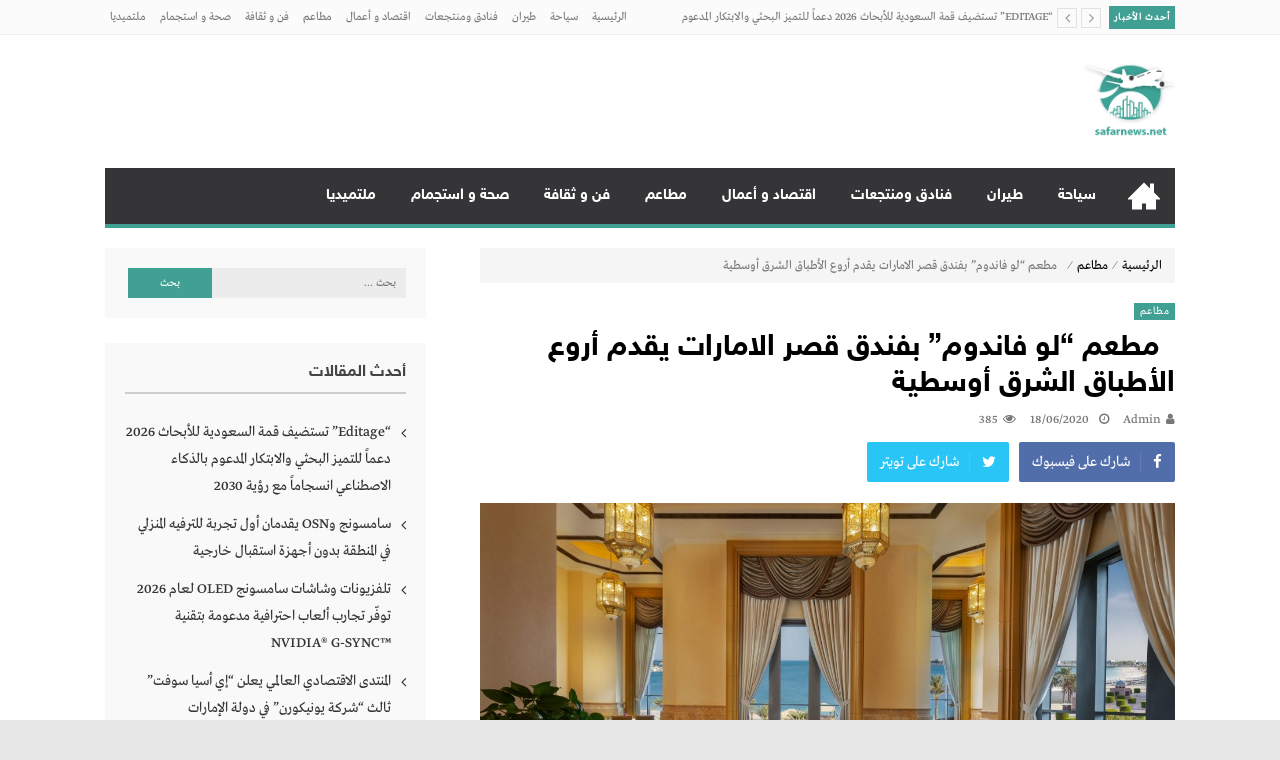

--- FILE ---
content_type: text/html; charset=UTF-8
request_url: https://safarnews.net/le-vendome-restaurant-emirates-palace-hotel/
body_size: 17105
content:
<!DOCTYPE html>
<html dir="rtl" lang="ar">
<head>
<meta charset="UTF-8">
<meta name="viewport" content="width=device-width, initial-scale=1">
<link rel="profile" href="http://gmpg.org/xfn/11">
<link rel="pingback" href="https://safarnews.net/xmlrpc.php">

<meta name='robots' content='index, follow, max-image-preview:large, max-snippet:-1, max-video-preview:-1' />

	<!-- This site is optimized with the Yoast SEO plugin v26.8 - https://yoast.com/product/yoast-seo-wordpress/ -->
	<title>  مطعم &quot;لو فاندوم&quot; بفندق قصر الامارات يقدم أروع الأطباق الشرق أوسطية | سفر نيوز</title>
	<link rel="canonical" href="https://safarnews.net/le-vendome-restaurant-emirates-palace-hotel/" />
	<meta property="og:locale" content="ar_AR" />
	<meta property="og:type" content="article" />
	<meta property="og:title" content="  مطعم &quot;لو فاندوم&quot; بفندق قصر الامارات يقدم أروع الأطباق الشرق أوسطية | سفر نيوز" />
	<meta property="og:description" content="أبوظبي: سفر نيوز  يستقبل مطعم &#8220;لو فاندوم لابراسيري&#8221;  بفندق قصر الإمارات الضيوف و الزوار يوميا من الثامنة صباحا الى الثامنة مساء . للاستمتاع بأشهى الوجبات من قائمة الطعام على مدار اليوم من الساعة 11 صباحاً – 8 مساءً ويقدم المطعم الأطباق الانتقائية من القائمة في وجبات الإفطار والغداء والعشاء، ويوفّر مزيجاً غنياً من النكهات التي..." />
	<meta property="og:url" content="https://safarnews.net/le-vendome-restaurant-emirates-palace-hotel/" />
	<meta property="og:site_name" content="سفر نيوز" />
	<meta property="article:published_time" content="2020-06-18T09:22:58+00:00" />
	<meta property="og:image" content="https://safarnews.net/wp-content/uploads/2020/06/Emirates-Palace-Le-Vendome-2-1.jpg" />
	<meta property="og:image:width" content="2500" />
	<meta property="og:image:height" content="1639" />
	<meta property="og:image:type" content="image/jpeg" />
	<meta name="author" content="admin" />
	<meta name="twitter:card" content="summary_large_image" />
	<meta name="twitter:label1" content="كُتب بواسطة" />
	<meta name="twitter:data1" content="admin" />
	<script type="application/ld+json" class="yoast-schema-graph">{"@context":"https://schema.org","@graph":[{"@type":"Article","@id":"https://safarnews.net/le-vendome-restaurant-emirates-palace-hotel/#article","isPartOf":{"@id":"https://safarnews.net/le-vendome-restaurant-emirates-palace-hotel/"},"author":{"name":"admin","@id":"https://safarnews.net/#/schema/person/4dfc52eb165585806678e9f51820f529"},"headline":"  مطعم &#8220;لو فاندوم&#8221; بفندق قصر الامارات يقدم أروع الأطباق الشرق أوسطية","datePublished":"2020-06-18T09:22:58+00:00","mainEntityOfPage":{"@id":"https://safarnews.net/le-vendome-restaurant-emirates-palace-hotel/"},"wordCount":1,"publisher":{"@id":"https://safarnews.net/#/schema/person/4dfc52eb165585806678e9f51820f529"},"image":{"@id":"https://safarnews.net/le-vendome-restaurant-emirates-palace-hotel/#primaryimage"},"thumbnailUrl":"https://safarnews.net/wp-content/uploads/2020/06/Emirates-Palace-Le-Vendome-2-1.jpg","keywords":["safarnews","أخبار","أخبار دبي","دبي","سفر نيوز"],"articleSection":["مطاعم"],"inLanguage":"ar"},{"@type":"WebPage","@id":"https://safarnews.net/le-vendome-restaurant-emirates-palace-hotel/","url":"https://safarnews.net/le-vendome-restaurant-emirates-palace-hotel/","name":"  مطعم \"لو فاندوم\" بفندق قصر الامارات يقدم أروع الأطباق الشرق أوسطية | سفر نيوز","isPartOf":{"@id":"https://safarnews.net/#website"},"primaryImageOfPage":{"@id":"https://safarnews.net/le-vendome-restaurant-emirates-palace-hotel/#primaryimage"},"image":{"@id":"https://safarnews.net/le-vendome-restaurant-emirates-palace-hotel/#primaryimage"},"thumbnailUrl":"https://safarnews.net/wp-content/uploads/2020/06/Emirates-Palace-Le-Vendome-2-1.jpg","datePublished":"2020-06-18T09:22:58+00:00","breadcrumb":{"@id":"https://safarnews.net/le-vendome-restaurant-emirates-palace-hotel/#breadcrumb"},"inLanguage":"ar","potentialAction":[{"@type":"ReadAction","target":["https://safarnews.net/le-vendome-restaurant-emirates-palace-hotel/"]}]},{"@type":"ImageObject","inLanguage":"ar","@id":"https://safarnews.net/le-vendome-restaurant-emirates-palace-hotel/#primaryimage","url":"https://safarnews.net/wp-content/uploads/2020/06/Emirates-Palace-Le-Vendome-2-1.jpg","contentUrl":"https://safarnews.net/wp-content/uploads/2020/06/Emirates-Palace-Le-Vendome-2-1.jpg","width":2500,"height":1639},{"@type":"BreadcrumbList","@id":"https://safarnews.net/le-vendome-restaurant-emirates-palace-hotel/#breadcrumb","itemListElement":[{"@type":"ListItem","position":1,"name":"Home","item":"https://safarnews.net/"},{"@type":"ListItem","position":2,"name":"  مطعم &#8220;لو فاندوم&#8221; بفندق قصر الامارات يقدم أروع الأطباق الشرق أوسطية"}]},{"@type":"WebSite","@id":"https://safarnews.net/#website","url":"https://safarnews.net/","name":"سفر نيوز","description":"منصة متكاملة لأخبار السفر والسياحة","publisher":{"@id":"https://safarnews.net/#/schema/person/4dfc52eb165585806678e9f51820f529"},"alternateName":"سفر نيوز","potentialAction":[{"@type":"SearchAction","target":{"@type":"EntryPoint","urlTemplate":"https://safarnews.net/?s={search_term_string}"},"query-input":{"@type":"PropertyValueSpecification","valueRequired":true,"valueName":"search_term_string"}}],"inLanguage":"ar"},{"@type":["Person","Organization"],"@id":"https://safarnews.net/#/schema/person/4dfc52eb165585806678e9f51820f529","name":"admin","image":{"@type":"ImageObject","inLanguage":"ar","@id":"https://safarnews.net/#/schema/person/image/","url":"https://safarnews.net/wp-content/uploads/2020/04/6.png","contentUrl":"https://safarnews.net/wp-content/uploads/2020/04/6.png","width":100,"height":90,"caption":"admin"},"logo":{"@id":"https://safarnews.net/#/schema/person/image/"},"sameAs":["https://safarnews.net"]}]}</script>
	<!-- / Yoast SEO plugin. -->


<link rel="alternate" type="application/rss+xml" title="سفر نيوز &laquo; الخلاصة" href="https://safarnews.net/feed/" />
<link rel="alternate" type="application/rss+xml" title="سفر نيوز &laquo; خلاصة التعليقات" href="https://safarnews.net/comments/feed/" />
<link rel="alternate" title="oEmbed (JSON)" type="application/json+oembed" href="https://safarnews.net/wp-json/oembed/1.0/embed?url=https%3A%2F%2Fsafarnews.net%2Fle-vendome-restaurant-emirates-palace-hotel%2F" />
<link rel="alternate" title="oEmbed (XML)" type="text/xml+oembed" href="https://safarnews.net/wp-json/oembed/1.0/embed?url=https%3A%2F%2Fsafarnews.net%2Fle-vendome-restaurant-emirates-palace-hotel%2F&#038;format=xml" />
<style id='wp-img-auto-sizes-contain-inline-css' type='text/css'>
img:is([sizes=auto i],[sizes^="auto," i]){contain-intrinsic-size:3000px 1500px}
/*# sourceURL=wp-img-auto-sizes-contain-inline-css */
</style>
<style id='wp-emoji-styles-inline-css' type='text/css'>

	img.wp-smiley, img.emoji {
		display: inline !important;
		border: none !important;
		box-shadow: none !important;
		height: 1em !important;
		width: 1em !important;
		margin: 0 0.07em !important;
		vertical-align: -0.1em !important;
		background: none !important;
		padding: 0 !important;
	}
/*# sourceURL=wp-emoji-styles-inline-css */
</style>
<style id='wp-block-library-inline-css' type='text/css'>
:root{--wp-block-synced-color:#7a00df;--wp-block-synced-color--rgb:122,0,223;--wp-bound-block-color:var(--wp-block-synced-color);--wp-editor-canvas-background:#ddd;--wp-admin-theme-color:#007cba;--wp-admin-theme-color--rgb:0,124,186;--wp-admin-theme-color-darker-10:#006ba1;--wp-admin-theme-color-darker-10--rgb:0,107,160.5;--wp-admin-theme-color-darker-20:#005a87;--wp-admin-theme-color-darker-20--rgb:0,90,135;--wp-admin-border-width-focus:2px}@media (min-resolution:192dpi){:root{--wp-admin-border-width-focus:1.5px}}.wp-element-button{cursor:pointer}:root .has-very-light-gray-background-color{background-color:#eee}:root .has-very-dark-gray-background-color{background-color:#313131}:root .has-very-light-gray-color{color:#eee}:root .has-very-dark-gray-color{color:#313131}:root .has-vivid-green-cyan-to-vivid-cyan-blue-gradient-background{background:linear-gradient(135deg,#00d084,#0693e3)}:root .has-purple-crush-gradient-background{background:linear-gradient(135deg,#34e2e4,#4721fb 50%,#ab1dfe)}:root .has-hazy-dawn-gradient-background{background:linear-gradient(135deg,#faaca8,#dad0ec)}:root .has-subdued-olive-gradient-background{background:linear-gradient(135deg,#fafae1,#67a671)}:root .has-atomic-cream-gradient-background{background:linear-gradient(135deg,#fdd79a,#004a59)}:root .has-nightshade-gradient-background{background:linear-gradient(135deg,#330968,#31cdcf)}:root .has-midnight-gradient-background{background:linear-gradient(135deg,#020381,#2874fc)}:root{--wp--preset--font-size--normal:16px;--wp--preset--font-size--huge:42px}.has-regular-font-size{font-size:1em}.has-larger-font-size{font-size:2.625em}.has-normal-font-size{font-size:var(--wp--preset--font-size--normal)}.has-huge-font-size{font-size:var(--wp--preset--font-size--huge)}.has-text-align-center{text-align:center}.has-text-align-left{text-align:left}.has-text-align-right{text-align:right}.has-fit-text{white-space:nowrap!important}#end-resizable-editor-section{display:none}.aligncenter{clear:both}.items-justified-left{justify-content:flex-start}.items-justified-center{justify-content:center}.items-justified-right{justify-content:flex-end}.items-justified-space-between{justify-content:space-between}.screen-reader-text{border:0;clip-path:inset(50%);height:1px;margin:-1px;overflow:hidden;padding:0;position:absolute;width:1px;word-wrap:normal!important}.screen-reader-text:focus{background-color:#ddd;clip-path:none;color:#444;display:block;font-size:1em;height:auto;left:5px;line-height:normal;padding:15px 23px 14px;text-decoration:none;top:5px;width:auto;z-index:100000}html :where(.has-border-color){border-style:solid}html :where([style*=border-top-color]){border-top-style:solid}html :where([style*=border-right-color]){border-right-style:solid}html :where([style*=border-bottom-color]){border-bottom-style:solid}html :where([style*=border-left-color]){border-left-style:solid}html :where([style*=border-width]){border-style:solid}html :where([style*=border-top-width]){border-top-style:solid}html :where([style*=border-right-width]){border-right-style:solid}html :where([style*=border-bottom-width]){border-bottom-style:solid}html :where([style*=border-left-width]){border-left-style:solid}html :where(img[class*=wp-image-]){height:auto;max-width:100%}:where(figure){margin:0 0 1em}html :where(.is-position-sticky){--wp-admin--admin-bar--position-offset:var(--wp-admin--admin-bar--height,0px)}@media screen and (max-width:600px){html :where(.is-position-sticky){--wp-admin--admin-bar--position-offset:0px}}

/*# sourceURL=wp-block-library-inline-css */
</style><style id='global-styles-inline-css' type='text/css'>
:root{--wp--preset--aspect-ratio--square: 1;--wp--preset--aspect-ratio--4-3: 4/3;--wp--preset--aspect-ratio--3-4: 3/4;--wp--preset--aspect-ratio--3-2: 3/2;--wp--preset--aspect-ratio--2-3: 2/3;--wp--preset--aspect-ratio--16-9: 16/9;--wp--preset--aspect-ratio--9-16: 9/16;--wp--preset--color--black: #000000;--wp--preset--color--cyan-bluish-gray: #abb8c3;--wp--preset--color--white: #ffffff;--wp--preset--color--pale-pink: #f78da7;--wp--preset--color--vivid-red: #cf2e2e;--wp--preset--color--luminous-vivid-orange: #ff6900;--wp--preset--color--luminous-vivid-amber: #fcb900;--wp--preset--color--light-green-cyan: #7bdcb5;--wp--preset--color--vivid-green-cyan: #00d084;--wp--preset--color--pale-cyan-blue: #8ed1fc;--wp--preset--color--vivid-cyan-blue: #0693e3;--wp--preset--color--vivid-purple: #9b51e0;--wp--preset--gradient--vivid-cyan-blue-to-vivid-purple: linear-gradient(135deg,rgb(6,147,227) 0%,rgb(155,81,224) 100%);--wp--preset--gradient--light-green-cyan-to-vivid-green-cyan: linear-gradient(135deg,rgb(122,220,180) 0%,rgb(0,208,130) 100%);--wp--preset--gradient--luminous-vivid-amber-to-luminous-vivid-orange: linear-gradient(135deg,rgb(252,185,0) 0%,rgb(255,105,0) 100%);--wp--preset--gradient--luminous-vivid-orange-to-vivid-red: linear-gradient(135deg,rgb(255,105,0) 0%,rgb(207,46,46) 100%);--wp--preset--gradient--very-light-gray-to-cyan-bluish-gray: linear-gradient(135deg,rgb(238,238,238) 0%,rgb(169,184,195) 100%);--wp--preset--gradient--cool-to-warm-spectrum: linear-gradient(135deg,rgb(74,234,220) 0%,rgb(151,120,209) 20%,rgb(207,42,186) 40%,rgb(238,44,130) 60%,rgb(251,105,98) 80%,rgb(254,248,76) 100%);--wp--preset--gradient--blush-light-purple: linear-gradient(135deg,rgb(255,206,236) 0%,rgb(152,150,240) 100%);--wp--preset--gradient--blush-bordeaux: linear-gradient(135deg,rgb(254,205,165) 0%,rgb(254,45,45) 50%,rgb(107,0,62) 100%);--wp--preset--gradient--luminous-dusk: linear-gradient(135deg,rgb(255,203,112) 0%,rgb(199,81,192) 50%,rgb(65,88,208) 100%);--wp--preset--gradient--pale-ocean: linear-gradient(135deg,rgb(255,245,203) 0%,rgb(182,227,212) 50%,rgb(51,167,181) 100%);--wp--preset--gradient--electric-grass: linear-gradient(135deg,rgb(202,248,128) 0%,rgb(113,206,126) 100%);--wp--preset--gradient--midnight: linear-gradient(135deg,rgb(2,3,129) 0%,rgb(40,116,252) 100%);--wp--preset--font-size--small: 13px;--wp--preset--font-size--medium: 20px;--wp--preset--font-size--large: 36px;--wp--preset--font-size--x-large: 42px;--wp--preset--spacing--20: 0.44rem;--wp--preset--spacing--30: 0.67rem;--wp--preset--spacing--40: 1rem;--wp--preset--spacing--50: 1.5rem;--wp--preset--spacing--60: 2.25rem;--wp--preset--spacing--70: 3.38rem;--wp--preset--spacing--80: 5.06rem;--wp--preset--shadow--natural: 6px 6px 9px rgba(0, 0, 0, 0.2);--wp--preset--shadow--deep: 12px 12px 50px rgba(0, 0, 0, 0.4);--wp--preset--shadow--sharp: 6px 6px 0px rgba(0, 0, 0, 0.2);--wp--preset--shadow--outlined: 6px 6px 0px -3px rgb(255, 255, 255), 6px 6px rgb(0, 0, 0);--wp--preset--shadow--crisp: 6px 6px 0px rgb(0, 0, 0);}:where(.is-layout-flex){gap: 0.5em;}:where(.is-layout-grid){gap: 0.5em;}body .is-layout-flex{display: flex;}.is-layout-flex{flex-wrap: wrap;align-items: center;}.is-layout-flex > :is(*, div){margin: 0;}body .is-layout-grid{display: grid;}.is-layout-grid > :is(*, div){margin: 0;}:where(.wp-block-columns.is-layout-flex){gap: 2em;}:where(.wp-block-columns.is-layout-grid){gap: 2em;}:where(.wp-block-post-template.is-layout-flex){gap: 1.25em;}:where(.wp-block-post-template.is-layout-grid){gap: 1.25em;}.has-black-color{color: var(--wp--preset--color--black) !important;}.has-cyan-bluish-gray-color{color: var(--wp--preset--color--cyan-bluish-gray) !important;}.has-white-color{color: var(--wp--preset--color--white) !important;}.has-pale-pink-color{color: var(--wp--preset--color--pale-pink) !important;}.has-vivid-red-color{color: var(--wp--preset--color--vivid-red) !important;}.has-luminous-vivid-orange-color{color: var(--wp--preset--color--luminous-vivid-orange) !important;}.has-luminous-vivid-amber-color{color: var(--wp--preset--color--luminous-vivid-amber) !important;}.has-light-green-cyan-color{color: var(--wp--preset--color--light-green-cyan) !important;}.has-vivid-green-cyan-color{color: var(--wp--preset--color--vivid-green-cyan) !important;}.has-pale-cyan-blue-color{color: var(--wp--preset--color--pale-cyan-blue) !important;}.has-vivid-cyan-blue-color{color: var(--wp--preset--color--vivid-cyan-blue) !important;}.has-vivid-purple-color{color: var(--wp--preset--color--vivid-purple) !important;}.has-black-background-color{background-color: var(--wp--preset--color--black) !important;}.has-cyan-bluish-gray-background-color{background-color: var(--wp--preset--color--cyan-bluish-gray) !important;}.has-white-background-color{background-color: var(--wp--preset--color--white) !important;}.has-pale-pink-background-color{background-color: var(--wp--preset--color--pale-pink) !important;}.has-vivid-red-background-color{background-color: var(--wp--preset--color--vivid-red) !important;}.has-luminous-vivid-orange-background-color{background-color: var(--wp--preset--color--luminous-vivid-orange) !important;}.has-luminous-vivid-amber-background-color{background-color: var(--wp--preset--color--luminous-vivid-amber) !important;}.has-light-green-cyan-background-color{background-color: var(--wp--preset--color--light-green-cyan) !important;}.has-vivid-green-cyan-background-color{background-color: var(--wp--preset--color--vivid-green-cyan) !important;}.has-pale-cyan-blue-background-color{background-color: var(--wp--preset--color--pale-cyan-blue) !important;}.has-vivid-cyan-blue-background-color{background-color: var(--wp--preset--color--vivid-cyan-blue) !important;}.has-vivid-purple-background-color{background-color: var(--wp--preset--color--vivid-purple) !important;}.has-black-border-color{border-color: var(--wp--preset--color--black) !important;}.has-cyan-bluish-gray-border-color{border-color: var(--wp--preset--color--cyan-bluish-gray) !important;}.has-white-border-color{border-color: var(--wp--preset--color--white) !important;}.has-pale-pink-border-color{border-color: var(--wp--preset--color--pale-pink) !important;}.has-vivid-red-border-color{border-color: var(--wp--preset--color--vivid-red) !important;}.has-luminous-vivid-orange-border-color{border-color: var(--wp--preset--color--luminous-vivid-orange) !important;}.has-luminous-vivid-amber-border-color{border-color: var(--wp--preset--color--luminous-vivid-amber) !important;}.has-light-green-cyan-border-color{border-color: var(--wp--preset--color--light-green-cyan) !important;}.has-vivid-green-cyan-border-color{border-color: var(--wp--preset--color--vivid-green-cyan) !important;}.has-pale-cyan-blue-border-color{border-color: var(--wp--preset--color--pale-cyan-blue) !important;}.has-vivid-cyan-blue-border-color{border-color: var(--wp--preset--color--vivid-cyan-blue) !important;}.has-vivid-purple-border-color{border-color: var(--wp--preset--color--vivid-purple) !important;}.has-vivid-cyan-blue-to-vivid-purple-gradient-background{background: var(--wp--preset--gradient--vivid-cyan-blue-to-vivid-purple) !important;}.has-light-green-cyan-to-vivid-green-cyan-gradient-background{background: var(--wp--preset--gradient--light-green-cyan-to-vivid-green-cyan) !important;}.has-luminous-vivid-amber-to-luminous-vivid-orange-gradient-background{background: var(--wp--preset--gradient--luminous-vivid-amber-to-luminous-vivid-orange) !important;}.has-luminous-vivid-orange-to-vivid-red-gradient-background{background: var(--wp--preset--gradient--luminous-vivid-orange-to-vivid-red) !important;}.has-very-light-gray-to-cyan-bluish-gray-gradient-background{background: var(--wp--preset--gradient--very-light-gray-to-cyan-bluish-gray) !important;}.has-cool-to-warm-spectrum-gradient-background{background: var(--wp--preset--gradient--cool-to-warm-spectrum) !important;}.has-blush-light-purple-gradient-background{background: var(--wp--preset--gradient--blush-light-purple) !important;}.has-blush-bordeaux-gradient-background{background: var(--wp--preset--gradient--blush-bordeaux) !important;}.has-luminous-dusk-gradient-background{background: var(--wp--preset--gradient--luminous-dusk) !important;}.has-pale-ocean-gradient-background{background: var(--wp--preset--gradient--pale-ocean) !important;}.has-electric-grass-gradient-background{background: var(--wp--preset--gradient--electric-grass) !important;}.has-midnight-gradient-background{background: var(--wp--preset--gradient--midnight) !important;}.has-small-font-size{font-size: var(--wp--preset--font-size--small) !important;}.has-medium-font-size{font-size: var(--wp--preset--font-size--medium) !important;}.has-large-font-size{font-size: var(--wp--preset--font-size--large) !important;}.has-x-large-font-size{font-size: var(--wp--preset--font-size--x-large) !important;}
/*# sourceURL=global-styles-inline-css */
</style>

<style id='classic-theme-styles-inline-css' type='text/css'>
/*! This file is auto-generated */
.wp-block-button__link{color:#fff;background-color:#32373c;border-radius:9999px;box-shadow:none;text-decoration:none;padding:calc(.667em + 2px) calc(1.333em + 2px);font-size:1.125em}.wp-block-file__button{background:#32373c;color:#fff;text-decoration:none}
/*# sourceURL=/wp-includes/css/classic-themes.min.css */
</style>
<link rel='stylesheet' id='toc-screen-css' href='https://safarnews.net/wp-content/plugins/table-of-contents-plus/screen.min.css?ver=2411.1' type='text/css' media='all' />
<link rel='stylesheet' id='lightslider-style-css' href='https://safarnews.net/wp-content/themes/moheet/assets/library/lightslider/lightslider.css?ver=1.1.5' type='text/css' media='all' />
<link rel='stylesheet' id='font-awesome-style-css' href='https://safarnews.net/wp-content/themes/moheet/assets/library/font-awesome/css/font-awesome.min.css?ver=4.5.0' type='text/css' media='all' />
<link rel='stylesheet' id='animate-css-css' href='https://safarnews.net/wp-content/themes/moheet/assets/css/animate.min.css?ver=3.5.1' type='text/css' media='all' />
<link rel='stylesheet' id='prettyPhoto-style-css' href='https://safarnews.net/wp-content/themes/moheet/assets/css/prettyPhoto.css?ver=3.1.6' type='text/css' media='all' />
<link rel='stylesheet' id='moheet-style-css' href='https://safarnews.net/wp-content/themes/moheet/style.css?ver=2.0' type='text/css' media='all' />
<style id='moheet-style-inline-css' type='text/css'>
span.cat-links a.cat-163 {
                    color: #fff;
                    background: #41a094;
                }
                
span.cat-links a.cat-1 {
                    color: #fff;
                    background: #15d112;
                }
                
span.cat-links a.cat-10 {
                    color: #fff;
                    background: #41a094;
                }
                
span.cat-links a.cat-48 {
                    color: #fff;
                    background: #41a094;
                }
                
span.cat-links a.cat-12 {
                    color: #fff;
                    background: #41a094;
                }
                
span.cat-links a.cat-21 {
                    color: #fff;
                    background: #41a094;
                }
                
span.cat-links a.cat-23 {
                    color: #fff;
                    background: #41a094;
                }
                
span.cat-links a.cat-142 {
                    color: #fff;
                    background: #41a094;
                }
                
span.cat-links a.cat-14 {
                    color: #fff;
                    background: #41a094;
                }
                
span.cat-links a.cat-16 {
                    color: #fff;
                    background: #41a094;
                }
                
span.cat-links a.cat-24 {
                    color: #fff;
                    background: #41a094;
                }
                
span.cat-links a.cat-11 {
                    color: #fff;
                    background: #41a094;
                }
                
span.cat-links a.cat-25 {
                    color: #fff;
                    background: #41a094;
                }
                
span.cat-links a.cat-15 {
                    color: #fff;
                    background: #41a094;
                }
                
span.cat-links a.cat-13 {
                    color: #fff;
                    background: #41a094;
                }
                
span.cat-links a.cat-19 {
                    color: #fff;
                    background: #41a094;
                }
                
span.cat-links a.cat-22 {
                    color: #fff;
                    background: #41a094;
                }
                
span.cat-links a.cat-27 {
                    color: #fff;
                    background: #41a094;
                }
                
span.cat-links a.cat-141 {
                    color: #fff;
                    background: #41a094;
                }
                
span.cat-links a.cat-17 {
                    color: #fff;
                    background: #41a094;
                }
                
.widget_social-widget a, .nav-toggle, span.cat-links a, .main-navigation .current_page_item > a, .main-navigation .current-menu-item > a, .main-navigation .current_page_ancestor > a, .main-navigation .current-menu-ancestor > a, .nav-wrapper > li > a:hover, .header-layout1.moheet-top-header .moheet-ticker-caption, .site-header .main-navigation .moheet-search-form-primary .search-form .search-submit, .site-header .main-navigation .moheet-search-form-primary.search-in .search-form .search-submit:hover, .homepage-fullwidth-wrapper  h4.block-title:after, .homepage-fullwidth-wrapper  h4.widget-title:after, .homepage-bottom-fullwidth-wrapper h4.block-title:after, .homepage-bottom-fullwidth-wrapper h4.widget-title:after, .moheet-main-content   h4.widget-title:after, .moheet-main-content h4.block-title:after, .moheet-bottom-main-content  h4.widget-title:after, .moheet-bottom-main-content h4.block-title:after,
                        .widget.moheet_category_posts_slider .lSSlideOuter ul.lSPager.lSpg > li.active a, .widget.moheet_category_posts_slider .lSSlideOuter ul.lSPager.lSpg > li a:hover,
                        .widget_tag_cloud .tagcloud a:hover, .tags-links a:hover,
                        #scroll-up:hover,
                        .single #moheet-breadcrumbs:before, .archive #moheet-breadcrumbs:before,
                        #primary .comments-area .form-submit input[type=submit], .archive.moheet-archive-layout3 article .layout3-content-wrapper .left-wrap .date-day, .archive.moheet-archive-layout3 .moheet-archive-more,
                        .pagination .nav-links span.current, .pagination .nav-links span:hover, .pagination .nav-links a:hover,
                        .single .layout3-content-wrapper .layout3-postmeta .date-day,
                        #secondary .widget_search input.search-submit {
                            background: #41a094;
                        }
.moheet_fullwidth_slider .fw_slider_layout_2 .lSSlideOuter .lSPager.lSpg > li a:hover, a, a:hover, .site-footer a:hover, .site-header .main-navigation li a:hover,  #primary .author-desc-wrapper .author-social span.social-icon-wrap a:hover, .post-review-wrapper .section-title , .post-review-wrapper .total-reivew-wrapper .stars-count, .post-review-wrapper .stars-review-wrapper .review-featured-wrap .stars-count {
                            color: #41a094;
                        }
.site-header .main-navigation ul li ul li a:hover, .entry-meta a:hover, #primary .entry-footer a:hover,
                        h3 a:hover, h3.featured-large-font a:hover,
                        .widget.moheet_block_posts_ajax .child-cat-tabs ul.moheet-tab-links li a:hover, 
                        .block-header .view-all a:hover,
                        h3.large-font a:hover, .widget.moheet_block_posts_carousel .single-post .post-caption h3 a:hover, .widget.moheet_category_posts_slider .single-post .post-caption h3 a:hover, .widget.moheet_category_posts_slider .single-post .post-caption h3 a:hover,
                        .moheet_fullwidth_block_posts .fw_block_layout_1 .single-posts-wrapper .single-post .post-content-wrapper h3 a:hover, .single-post .tags-links:before,
                        .single #moheet-breadcrumbs span a:hover, .archive #moheet-breadcrumbs span a:hover,
                        .post-navigation .nav-links a:hover p, #primary .moheet-author-metabox .author-desc-wrapper a.author-title:hover, #primary .moheet-author-metabox .author-desc-wrapper a:hover,
                        h2.entry-title a:hover, .archive.moheet-archive-layout3 .moheet-archive-more:hover,
                        .post-meta a:hover, .entry-meta a:hover, #primary .entry-footer a:hover,
                        .post-meta .post-author .author:hover:before, .post-meta .post-author .author:hover a, .site-content .homepage-slider-section .widget_moheet_featured_slider .featured-article .post-caption .post-meta a:hover,
                        .widget .single-post .post-meta a:hover,
                        .widget .single-post .post-meta span.comments-count a:hover, .widget .single-post .post-meta span.comments-count a:hover:before, .moheet-related-wrapper .post-meta span a:hover,
                        .page-template-home-template .post-meta .star-review-wrapper .star-value,
                        .comments-area .comment-meta a:hover, .comments-area .reply a:hover, .comments-area ol li .cmt-main-content cite.fn a:hover, 
                        .site-header .main-navigation ul.moheet_mega_menu li.has-mega-menu ul.mega-cat-menu.has-menu-tab li .ap-mega-menu-cat-wrap div a.mega-active-cat,
                        .post-meta .star-review-wrapper .star-value,
                        .site-footer a:hover,
                        .moheet_fullwidth_slider .fw_slider_layout_1 .slide-info-wrapper h2.slide-title a:hover,
                        .widget_recent_entries li a:hover, 
                        .widget_archive li a:hover, 
                        .widget_categories li a:hover, 
                        .widget_meta li a:hover, 
                        .widget_recent_comments li a:hover, 
                        .moheet-footer-widget .menu li a:hover,
                        .archive .tags-links a:hover, 
                        .single-post .tags-links a:hover, 
                        .search .tags-links a:hover, 
                        .blog .tags-links a:hover,
                        .widget.moheet_category_posts_slider .single-post .post-meta .post-author .author:hover:before,
                        .moheet_fullwidth_slider .fw_slider_layout_1 .lSSlideOuter ul li .post-meta a:hover,
                        .moheet_fullwidth_slider .fw_slider_layout_1 .lSSlideOuter ul li .post-meta a:hover, .moheet_fullwidth_slider .fw_slider_layout_1 .lSSlideOuter ul li .post-meta .post-author .author:hover:before, .moheet_fullwidth_slider .fw_slider_layout_1 .lSSlideOuter ul li .post-meta .post-view:hover a, .moheet_fullwidth_block_posts .fw_block_layout_2 .single-posts-wrapper .single-post .post-meta .posted-on a:hover, .moheet_fullwidth_block_posts .fw_block_layout_2 .single-posts-wrapper .single-post .post-meta span.author:hover:before, .moheet_fullwidth_block_posts .fw_block_layout_2 .single-posts-wrapper .single-post .post-content-wrapper h3 a:hover, .site-footer .widget.moheet_category_posts_slider .post-meta .posted-on:hover a, .site-footer .widget.moheet_category_posts_slider .post-meta .posted-on:hover:before, .site-footer .widget.moheet_category_posts_slider .post-meta span.comments-count a:hover, .site-footer .widget.moheet_category_posts_slider .post-meta .post-author .author:hover:before, .site-footer .widget.moheet_category_posts_slider .single-post .post-meta .post-author a:hover, .moheet_fullwidth_block_posts .fw_block_layout_1 .single-posts-wrapper .single-post .post-meta .posted-on:hover a, .moheet_fullwidth_block_posts .fw_block_layout_1 .single-posts-wrapper .single-post .post-meta .posted-on:hover:before, .moheet_fullwidth_block_posts .fw_block_layout_1 .single-posts-wrapper .single-post .post-meta span.author:hover a, .moheet_fullwidth_block_posts .fw_block_layout_1 .single-posts-wrapper .single-post .post-meta span.author:hover:before, .moheet_fullwidth_block_posts .post-meta .post-author .author:hover a, .moheet_fullwidth_block_posts .post-meta .post-author .author:hover:before, .widget.moheet_block_posts_carousel .block_crs_layout_1 .post-meta .post-author .author:hover a, .widget.moheet_block_posts_carousel .block_crs_layout_1 .post-meta .post-author .author:hover:before, .widget.moheet_block_posts_carousel .block_crs_layout_1 .single-post .post-meta .posted-on:hover a, .widget.moheet_block_posts_carousel .block_crs_layout_1 .single-post .post-meta .posted-on:hover:before, .moheet_fullwidth_slider .fw_slider_layout_2 .slide-info-wrapper .post-meta .comments-count:hover a, .moheet_fullwidth_slider .fw_slider_layout_2 .slide-info-wrapper .post-meta .comments-count:hover:before, .moheet_fullwidth_slider .fw_slider_layout_2 .slide-info-wrapper .post-meta .posted-on:hover a, .moheet_fullwidth_slider .fw_slider_layout_2 .slide-info-wrapper .post-meta .posted-on:hover:before, .moheet_fullwidth_slider .fw_slider_layout_2 .lSSlideOuter .slide-info-wrapper .post-meta .post-author .author:hover:before, .widget_moheet_featured_slider .post-meta .post-author .author:hover:before, .post-meta .post-author .author:hover:before, .post-meta .comments-count a:hover:before, .post-meta .post-author .author:hover a, .site-content .homepage-slider-section .widget_moheet_featured_slider .featured-article .post-caption .post-meta a:hover,
                        .moheet-home-aside .widget.moheet_category_posts_slider .single-post .post-meta .comments-count a:hover,
                        .moheet-newsticker-wrapper.header-layout2 ul li a:hover,
                        .moheet-newsticker-wrapper.header-layout2 .moheet-ticker-caption span,
                        .moheet-top-header.header-layout2 .top-navigation .menu a:hover,
                      .moheet-newsticker-wrapper.header-layout2 ul li a:before ,
                        .moheet_fullwidth_slider .fw_slider_layout_1 .slide-info-wrapper h2.slide-title a:hover,
                        .moheet-newsticker-wrapper ul li a:hover, 
                        .moheet-newsticker-wrapper .moheet-container.carousel-layout .lSSlideWrapper ul li .single-news a:hover {
                        color: #41a094;
                    }
.site-header .main-navigation ul#primary-menu > li > ul, .site-header .main-navigation, .site-header.header-layout1 .main-navigation .menu-primary-menu-container > ul > li.current-menu-item a:before, .site-header.header-layout1 .main-navigation .menu-primary-menu-container > ul > li > a:hover:before, .site-header.header-layout2 .main-navigation .menu-primary-menu-container > ul > li.current-menu-item a:before, .site-header.header-layout2 .main-navigation .menu-primary-menu-container > ul > li > a:hover:before, .header-layout2 .main-navigation .index-icon:hover:before, .header-layout1 .main-navigation .index-icon:hover:before,
            .site-header.header-layout1 .main-navigation .menu-primary-menu-container > ul li a:before, .site-header.header-layout2 .main-navigation .menu-primary-menu-container > ul li a:before, .header-layout2 .main-navigation .index-icon:before, .header-layout1 .main-navigation .index-icon:before,
            .site-header .main-navigation .moheet-search-form-primary .search-form, 
            .widget_tag_cloud .tagcloud a:hover, .tags-links a:hover, .archive.moheet-archive-layout3 .moheet-archive-more,
            .pagination .nav-links span.current, .pagination .nav-links span:hover, .pagination .nav-links a:hover {
                        border-color: #41a094;
                    }
.moheet-newsticker-wrapper .default-layout-new .moheet-ticker-caption span:after {
                        border-color: transparent transparent transparent #41a094;
                    }

/*# sourceURL=moheet-style-inline-css */
</style>
<script type="text/javascript" src="https://safarnews.net/wp-includes/js/jquery/jquery.min.js?ver=3.7.1" id="jquery-core-js"></script>
<script type="text/javascript" src="https://safarnews.net/wp-includes/js/jquery/jquery-migrate.min.js?ver=3.4.1" id="jquery-migrate-js"></script>
<script type="text/javascript" src="https://safarnews.net/wp-content/themes/moheet/assets/library/lightslider/lightslider.js?ver=1.1.5" id="lightslider-js"></script>
<script type="text/javascript" id="moheet-custom-script-js-extra">
/* <![CDATA[ */
var WowOption = {"mode":"enable"};
var moheet_ajax_script = {"ajaxurl":"https://safarnews.net/wp-admin/admin-ajax.php"};
//# sourceURL=moheet-custom-script-js-extra
/* ]]> */
</script>
<script type="text/javascript" src="https://safarnews.net/wp-content/themes/moheet/assets/js/moheet-custom.js?ver=2.0" id="moheet-custom-script-js"></script>
<link rel="https://api.w.org/" href="https://safarnews.net/wp-json/" /><link rel="alternate" title="JSON" type="application/json" href="https://safarnews.net/wp-json/wp/v2/posts/874" /><link rel="EditURI" type="application/rsd+xml" title="RSD" href="https://safarnews.net/xmlrpc.php?rsd" />
<link rel="stylesheet" href="https://safarnews.net/wp-content/themes/moheet/rtl.css" type="text/css" media="screen" /><meta name="generator" content="WordPress 6.9" />
<link rel='shortlink' href='https://safarnews.net/?p=874' />
<script>
/* <![CDATA[ */
    jQuery(document).ready(function($) {
                    // Sticky Menu 
            $("#site-navigation").sticky({topSpacing:0,zIndex:9999});
            });
/* ]]> */
</script>
	<style type="text/css">
			.site-title,
		.site-description {
			position: absolute;
			clip: rect(1px, 1px, 1px, 1px);
		}
		</style>
	<style type="text/css" id="custom-background-css">
body.custom-background { background-color: #e7e7e7; }
</style>
	<link rel="icon" href="https://safarnews.net/wp-content/uploads/2025/03/6.png" sizes="32x32" />
<link rel="icon" href="https://safarnews.net/wp-content/uploads/2025/03/6.png" sizes="192x192" />
<link rel="apple-touch-icon" href="https://safarnews.net/wp-content/uploads/2025/03/6.png" />
<meta name="msapplication-TileImage" content="https://safarnews.net/wp-content/uploads/2025/03/6.png" />
</head>

<body class="rtl wp-singular post-template-default single single-post postid-874 single-format-standard custom-background wp-custom-logo wp-theme-moheet group-blog fullwidth_layout sidebar_style1 right-sidebar moheet-archive-layout1">

<div id="page" class="site">
	

<div class="moheet-top-header header-layout1 clearfix">
<div class="moheet-container">
		<div class="news-ticker default-layout ticker-control-defaut">    		<div class="moheet-ticker-caption">
    			<span>أحدث الأخبار</span>
    		</div>
            
            <ul id="moheet-news-ticker" class="cS-hidden">					<li>
						<div class="single-news"><a href="https://safarnews.net/editage-%d8%aa%d8%b3%d8%aa%d8%b6%d9%8a%d9%81-%d9%82%d9%85%d8%a9-%d8%a7%d9%84%d8%b3%d8%b9%d9%88%d8%af%d9%8a%d8%a9-%d9%84%d9%84%d8%a3%d8%a8%d8%ad%d8%a7%d8%ab-2026-%d8%af%d8%b9%d9%85%d8%a7%d9%8b/">&#8220;Editage&#8221; تستضيف قمة السعودية للأبحاث 2026 دعماً للتميز البحثي والابتكار المدعوم بالذكاء الاصطناعي انسجاماً مع رؤية 2030</a></div>
					</li>
							<li>
						<div class="single-news"><a href="https://safarnews.net/%d8%b3%d8%a7%d9%85%d8%b3%d9%88%d9%86%d8%ac-%d9%88osn-%d9%8a%d9%82%d8%af%d9%85%d8%a7%d9%86-%d8%a3%d9%88%d9%84-%d8%aa%d8%ac%d8%b1%d8%a8%d8%a9-%d9%84%d9%84%d8%aa%d8%b1%d9%81%d9%8a%d9%87-%d8%a7%d9%84/">سامسونج وOSN يقدمان أول تجربة للترفيه المنزلي في المنطقة بدون أجهزة استقبال خارجية</a></div>
					</li>
							<li>
						<div class="single-news"><a href="https://safarnews.net/%d8%aa%d9%84%d9%81%d8%b2%d9%8a%d9%88%d9%86%d8%a7%d8%aa-%d9%88%d8%b4%d8%a7%d8%b4%d8%a7%d8%aa-%d8%b3%d8%a7%d9%85%d8%b3%d9%88%d9%86%d8%ac-oled-%d9%84%d8%b9%d8%a7%d9%85-2026-%d8%aa%d9%88%d9%81%d9%91%d8%b1/">تلفزيونات وشاشات سامسونج OLED لعام 2026 توفّر تجارب ألعاب احترافية مدعومة بتقنية ™NVIDIA® G-SYNC</a></div>
					</li>
							<li>
						<div class="single-news"><a href="https://safarnews.net/%d8%a7%d9%84%d9%85%d9%86%d8%aa%d8%af%d9%89-%d8%a7%d9%84%d8%a7%d9%82%d8%aa%d8%b5%d8%a7%d8%af%d9%8a-%d8%a7%d9%84%d8%b9%d8%a7%d9%84%d9%85%d9%8a-%d9%8a%d8%b9%d9%84%d9%86-%d8%a5%d9%8a-%d8%a3%d8%b3%d9%8a/">المنتدى الاقتصادي العالمي يعلن &#8220;إي أسيا سوفت&#8221; ثالث &#8220;شركة يونيكورن&#8221; في دولة الإمارات</a></div>
					</li>
							<li>
						<div class="single-news"><a href="https://safarnews.net/%d9%85%d8%b9%d9%87%d8%af-%d9%85%d8%a7%d8%b1%d8%a7%d9%86%d8%ac%d9%88%d9%86%d9%8a-%d8%a7%d9%84%d8%b1%d9%8a%d8%a7%d8%b6-%d9%8a%d8%b9%d9%84%d9%86-%d8%a7%d8%ae%d8%aa%d9%8a%d8%a7%d8%b1-%d8%b3%d8%a7%d8%b1/">معهد مارانجوني الرياض يعلن اختيار سارة سوزاني ماينو مرشدةً لبرنامج الهوية التجارية والسرد القصصي</a></div>
					</li>
							<li>
						<div class="single-news"><a href="https://safarnews.net/gfh-acquires-majority-stake-in-byrne-equipment-rental/">GFH Acquires Majority Stake in Byrne Equipment Rental</a></div>
					</li>
							<li>
						<div class="single-news"><a href="https://safarnews.net/%d9%85%d8%ac%d9%85%d9%88%d8%b9%d8%a9-%d8%ac%d9%8a-%d8%a5%d9%81-%d8%a5%d8%aa%d8%b4-%d8%aa%d8%b3%d8%aa%d8%ad%d9%88%d8%b0-%d8%b9%d9%84%d9%89-%d8%ad%d8%b5%d8%a9-%d8%a3%d8%ba%d9%84%d8%a8%d9%8a%d8%a9-%d9%81/">مجموعة جي إف إتش تستحوذ على حصة أغلبية في شركة بايرن لتأجير المعدات</a></div>
					</li>
							<li>
						<div class="single-news"><a href="https://safarnews.net/%d8%a7%d9%84%d9%83%d9%88%d8%af-%d8%a7%d9%84%d8%a3%d8%ae%d9%84%d8%a7%d9%82%d9%8a-%d8%a3%d9%88%d9%84%d9%89-%d9%85%d9%86-%d8%a3%d9%8a-%d9%83%d9%88%d8%af-%d8%a8%d8%b1%d9%85%d8%ac%d9%8a/">طارق الحوسني: الكود الأخلاقي أولى من أي كود برمجي</a></div>
					</li>
							<li>
						<div class="single-news"><a href="https://safarnews.net/%d9%88%d8%b1%d9%8a%d8%b2%d9%8a%d8%af%d9%86%d8%b3%d8%b2-%d8%a5%d9%86%d8%aa%d8%b1%d9%83%d9%88%d9%86%d8%aa%d9%8a%d9%86%d9%86%d8%aa%d8%a7%d9%84-%d8%a3%d8%a8%d9%88%d8%b8%d8%a8%d9%8a/">استمتعوا بالفخامة والأجواء الروحانية خلال شهر رمضان في فندق وريزيدنسز إنتركونتيننتال أبوظبي</a></div>
					</li>
		</ul></div><!--.moheet-container -->
		
        <div class="social-profiles clear">
            
            
            
            
            
            
                        
                    </div>

    
		<nav id="top-site-navigation" class="top-navigation" role="navigation">
			<div class="menu-main-menu-container"><ul id="top-menu" class="menu moheet_mega_menu"><li id="menu-item-89" class="menu-item menu-item-type-post_type menu-item-object-page menu-item-home page_item page-item-89 no-mega-menu"><a href="https://safarnews.net/">الرئيسية</a></li>
<li id="menu-item-386" class="menu-item menu-item-type-custom menu-item-object-custom menu-item-has-children page_item page-item-386 no-mega-menu"><a href="#">سياحة</a>
<ul class="sub-menu">
	<li id="menu-item-110" class="menu-item menu-item-type-taxonomy menu-item-object-category page_item page-item-110 no-mega-menu"><a href="https://safarnews.net/category/tourist-news/">أخبار سياحية</a></li>
	<li id="menu-item-119" class="menu-item menu-item-type-taxonomy menu-item-object-category page_item page-item-119 no-mega-menu"><a href="https://safarnews.net/category/tourist-destinations/">وجهات سياحية</a></li>
</ul>
</li>
<li id="menu-item-114" class="menu-item menu-item-type-taxonomy menu-item-object-category page_item page-item-114 no-mega-menu"><a href="https://safarnews.net/category/flight/">طيران</a></li>
<li id="menu-item-116" class="menu-item menu-item-type-taxonomy menu-item-object-category menu-item-has-children page_item page-item-116 no-mega-menu"><a href="https://safarnews.net/category/hotels-and-resorts/">فنادق ومنتجعات</a>
<ul class="sub-menu">
	<li id="menu-item-9002" class="menu-item menu-item-type-taxonomy menu-item-object-category page_item page-item-9002 no-mega-menu"><a href="https://safarnews.net/category/pens-and-articles/">أقلام ومقالات</a></li>
</ul>
</li>
<li id="menu-item-111" class="menu-item menu-item-type-taxonomy menu-item-object-category menu-item-has-children page_item page-item-111 no-mega-menu"><a href="https://safarnews.net/category/economy-business/">اقتصاد و أعمال</a>
<ul class="sub-menu">
	<li id="menu-item-362" class="menu-item menu-item-type-taxonomy menu-item-object-category page_item page-item-362 no-mega-menu"><a href="https://safarnews.net/category/marketing/">تسويق</a></li>
	<li id="menu-item-363" class="menu-item menu-item-type-taxonomy menu-item-object-category page_item page-item-363 no-mega-menu"><a href="https://safarnews.net/category/technology/">تكنولوجيا</a></li>
	<li id="menu-item-364" class="menu-item menu-item-type-taxonomy menu-item-object-category page_item page-item-364 no-mega-menu"><a href="https://safarnews.net/category/industry/">صناعة</a></li>
	<li id="menu-item-365" class="menu-item menu-item-type-taxonomy menu-item-object-category page_item page-item-365 no-mega-menu"><a href="https://safarnews.net/category/real-estates/">عقارات</a></li>
	<li id="menu-item-112" class="menu-item menu-item-type-taxonomy menu-item-object-category page_item page-item-112 no-mega-menu"><a href="https://safarnews.net/category/cars-yachts/">سيارات و يخوت</a></li>
</ul>
</li>
<li id="menu-item-117" class="menu-item menu-item-type-taxonomy menu-item-object-category current-post-ancestor current-menu-parent current-post-parent page_item page-item-117 no-mega-menu"><a href="https://safarnews.net/category/restaurants/">مطاعم</a></li>
<li id="menu-item-115" class="menu-item menu-item-type-taxonomy menu-item-object-category page_item page-item-115 no-mega-menu"><a href="https://safarnews.net/category/art-culture/">فن و ثقافة</a></li>
<li id="menu-item-113" class="menu-item menu-item-type-taxonomy menu-item-object-category page_item page-item-113 no-mega-menu"><a href="https://safarnews.net/category/health-recreation/">صحة و استجمام</a></li>
<li id="menu-item-366" class="menu-item menu-item-type-taxonomy menu-item-object-category page_item page-item-366 no-mega-menu"><a href="https://safarnews.net/category/multimedia/">ملتميديا</a></li>
</ul></div>		</nav><!-- #site-navigation -->

	</div>
</div><!-- .moheet-top-header -->
<header id="masthead" class="site-header header-layout1" role="banner">
	<div class="logo-ad-wrapper clearfix">
		<div class="moheet-container">
			<div class="site-branding">
				
				<a href="https://safarnews.net/" class="custom-logo-link" rel="home"><img width="100" height="90" src="https://safarnews.net/wp-content/uploads/2020/04/6.png" class="custom-logo" alt="سفر نيوز" decoding="async" /></a>
				<div class="site-title-wrapper">
											<p class="site-title"><a href="https://safarnews.net/" rel="home">سفر نيوز</a></p>
											<p class="site-description">منصة متكاملة لأخبار السفر والسياحة</p>
									</div>
			</div><!-- .site-branding -->
			<div class="header-ad-wrapper">
							</div><!-- .header-ad-wrapper -->
		</div><!-- .moheet-container -->
	</div><!-- .logo-ad-wrapper -->
	<div class="moheet-container">
				<nav id="site-navigation" class="main-navigation clearfix show_home" role="navigation">
			<div class="nav-wrapper">
				<div class="nav-toggle hide">
	                <span> </span>
	                <span> </span>
	                <span> </span>
	            </div>
				<div class="main-menu-container">
				<div class="menu-main-menu-container"><ul id="primary-menu" class="menu moheet_mega_menu"><li class="menu-item menu-item-type-post_type menu-item-object-page menu-item-home page_item page-item-89 no-mega-menu"><a href="https://safarnews.net/">الرئيسية</a></li>
<li class="menu-item menu-item-type-custom menu-item-object-custom menu-item-has-children page_item page-item-386 no-mega-menu"><a href="#">سياحة</a>
<ul class="sub-menu">
	<li class="menu-item menu-item-type-taxonomy menu-item-object-category page_item page-item-110 no-mega-menu"><a href="https://safarnews.net/category/tourist-news/">أخبار سياحية</a></li>
	<li class="menu-item menu-item-type-taxonomy menu-item-object-category page_item page-item-119 no-mega-menu"><a href="https://safarnews.net/category/tourist-destinations/">وجهات سياحية</a></li>
</ul>
</li>
<li class="menu-item menu-item-type-taxonomy menu-item-object-category page_item page-item-114 no-mega-menu"><a href="https://safarnews.net/category/flight/">طيران</a></li>
<li class="menu-item menu-item-type-taxonomy menu-item-object-category menu-item-has-children page_item page-item-116 no-mega-menu"><a href="https://safarnews.net/category/hotels-and-resorts/">فنادق ومنتجعات</a>
<ul class="sub-menu">
	<li class="menu-item menu-item-type-taxonomy menu-item-object-category page_item page-item-9002 no-mega-menu"><a href="https://safarnews.net/category/pens-and-articles/">أقلام ومقالات</a></li>
</ul>
</li>
<li class="menu-item menu-item-type-taxonomy menu-item-object-category menu-item-has-children page_item page-item-111 no-mega-menu"><a href="https://safarnews.net/category/economy-business/">اقتصاد و أعمال</a>
<ul class="sub-menu">
	<li class="menu-item menu-item-type-taxonomy menu-item-object-category page_item page-item-362 no-mega-menu"><a href="https://safarnews.net/category/marketing/">تسويق</a></li>
	<li class="menu-item menu-item-type-taxonomy menu-item-object-category page_item page-item-363 no-mega-menu"><a href="https://safarnews.net/category/technology/">تكنولوجيا</a></li>
	<li class="menu-item menu-item-type-taxonomy menu-item-object-category page_item page-item-364 no-mega-menu"><a href="https://safarnews.net/category/industry/">صناعة</a></li>
	<li class="menu-item menu-item-type-taxonomy menu-item-object-category page_item page-item-365 no-mega-menu"><a href="https://safarnews.net/category/real-estates/">عقارات</a></li>
	<li class="menu-item menu-item-type-taxonomy menu-item-object-category page_item page-item-112 no-mega-menu"><a href="https://safarnews.net/category/cars-yachts/">سيارات و يخوت</a></li>
</ul>
</li>
<li class="menu-item menu-item-type-taxonomy menu-item-object-category current-post-ancestor current-menu-parent current-post-parent page_item page-item-117 no-mega-menu"><a href="https://safarnews.net/category/restaurants/">مطاعم</a></li>
<li class="menu-item menu-item-type-taxonomy menu-item-object-category page_item page-item-115 no-mega-menu"><a href="https://safarnews.net/category/art-culture/">فن و ثقافة</a></li>
<li class="menu-item menu-item-type-taxonomy menu-item-object-category page_item page-item-113 no-mega-menu"><a href="https://safarnews.net/category/health-recreation/">صحة و استجمام</a></li>
<li class="menu-item menu-item-type-taxonomy menu-item-object-category page_item page-item-366 no-mega-menu"><a href="https://safarnews.net/category/multimedia/">ملتميديا</a></li>
</ul></div>				</div>
			</div><!-- .nav-wrapper -->
			<div class="icons-wrapper clearfix">
											</div><!-- .icons-wrapper -->
					</nav><!-- #site-navigation -->
	</div>
</header><!-- #masthead -->


 


	<div id="content" class="site-content">
	
<div class="moheet-container">
	
<div id="primary" class="content-area moheet-content">
	<main id="main" class="site-main" role="main">
		<article id="post-874" class="post-874 post type-post status-publish format-standard has-post-thumbnail hentry category-restaurants tag-safarnews tag-42 tag-36 tag-35 tag-29">
			<div class="moheet-bread-home" id="moheet-breadcrumbs" xmlns:v="http://rdf.data-vocabulary.org/#"><span typeof="v:Breadcrumb"><a rel="v:url" property="v:title" href="https://safarnews.net/">الرئيسية</a></span>  &frasl;   <span typeof="v:Breadcrumb"><a rel="v:url" property="v:title" href="https://safarnews.net/category/restaurants/">مطاعم</a></span>  &frasl;   <span class="current">  مطعم &#8220;لو فاندوم&#8221; بفندق قصر الامارات يقدم أروع الأطباق الشرق أوسطية</span></div><span class="cat-links"><a href="https://safarnews.net/category/restaurants/" class="cat-19" rel="category tag">مطاعم</a></span>			<header class="entry-header">
				<h1 class="entry-title">  مطعم &#8220;لو فاندوم&#8221; بفندق قصر الامارات يقدم أروع الأطباق الشرق أوسطية</h1>
			</header><!-- .entry-header -->

			<div class="entry-meta clearfix">
				<span class="post-author"><span class="author vcard"><a class="url fn n" href="https://safarnews.net/author/admin/">admin</a></span></span><span class="posted-on"> <a href="https://safarnews.net/le-vendome-restaurant-emirates-palace-hotel/" rel="bookmark"><time class="entry-date published updated" datetime="2020-06-18T09:22:58+04:00">18/06/2020</time></a></span><span class="post-view">385</span>			</div><!-- .entry-meta -->

			        <div class="entry-sharing clearfix">
            <a class="social-facebook" href="https://www.facebook.com/sharer/sharer.php?u=https%3A%2F%2Fsafarnews.net%2Fle-vendome-restaurant-emirates-palace-hotel%2F"  onclick="window.open(this.href, 'mywin','left=50,top=50,width=600,height=350,toolbar=0'); return false;" ><i class="fa fa-facebook"></i><div class="social-but-text">شارك على فيسبوك</div></a><a class="social-twitter" href="https://twitter.com/intent/tweet?text=  مطعم%20&#8220;لو%20فاندوم&#8221;%20بفندق%20قصر%20الامارات%20يقدم أروع%20الأطباق%20الشرق%20أوسطية&amp;url=https%3A%2F%2Fsafarnews.net%2Fle-vendome-restaurant-emirates-palace-hotel%2F"  onclick="window.open(this.href, 'mywin','left=50,top=50,width=600,height=350,toolbar=0'); return false;" ><i class="fa fa-twitter"></i><div class="social-but-text">شارك على تويتر</div></a><a class="social-whatsapp" href="whatsapp://send?text=  مطعم%20&#8220;لو%20فاندوم&#8221;%20بفندق%20قصر%20الامارات%20يقدم أروع%20الأطباق%20الشرق%20أوسطية%20-%20https%3A%2F%2Fsafarnews.net%2Fle-vendome-restaurant-emirates-palace-hotel%2F" ><i class="fa fa-whatsapp"></i></a>
        </div> 
    	        
			<div class="entry-thumb"><img width="1200" height="630" src="https://safarnews.net/wp-content/uploads/2020/06/Emirates-Palace-Le-Vendome-2-1-1200x630.jpg" class="attachment-moheet-single-large size-moheet-single-large wp-post-image" alt="" decoding="async" fetchpriority="high" /></div>
			<div class="entry-content">
				<h1><strong>أبوظبي: سفر نيوز </strong></h1>
<p><strong>يستقبل مطعم &#8220;لو فاندوم لابراسيري&#8221;  بفندق قصر الإمارات الضيوف و الزوار يوميا من الثامنة صباحا الى الثامنة مساء . للاستمتاع بأشهى الوجبات من قائمة الطعام على مدار اليوم من الساعة 11 صباحاً – 8 مساءً</strong></p>
<p><strong>ويقدم المطعم الأطباق الانتقائية من القائمة في وجبات الإفطار والغداء والعشاء، ويوفّر مزيجاً غنياً من النكهات التي تمزج بين الوصفات العالمية التقليدية مع أروع الأطباق الشرق أوسطية الراقية. وسوف يتمّ توفير خدمات تقديم الطعام لكافة نزلاء الفندق، جنباً إلى جنب مع الضيوف الخارجيين الذين يزورون القصر.</strong></p>
<p>&nbsp;</p>
<span class="tags-links clearfix"><a href="https://safarnews.net/tag/safarnews/" rel="tag">safarnews</a><a href="https://safarnews.net/tag/%d8%a3%d8%ae%d8%a8%d8%a7%d8%b1/" rel="tag">أخبار</a><a href="https://safarnews.net/tag/%d8%a3%d8%ae%d8%a8%d8%a7%d8%b1-%d8%af%d8%a8%d9%8a/" rel="tag">أخبار دبي</a><a href="https://safarnews.net/tag/%d8%af%d8%a8%d9%8a/" rel="tag">دبي</a><a href="https://safarnews.net/tag/%d8%b3%d9%81%d8%b1-%d9%86%d9%8a%d9%88%d8%b2/" rel="tag">سفر نيوز</a></span>        <div class="entry-sharing clearfix">
            <a class="social-facebook" href="https://www.facebook.com/sharer/sharer.php?u=https%3A%2F%2Fsafarnews.net%2Fle-vendome-restaurant-emirates-palace-hotel%2F"  onclick="window.open(this.href, 'mywin','left=50,top=50,width=600,height=350,toolbar=0'); return false;" ><i class="fa fa-facebook"></i><div class="social-but-text">شارك على فيسبوك</div></a><a class="social-twitter" href="https://twitter.com/intent/tweet?text=  مطعم%20&#8220;لو%20فاندوم&#8221;%20بفندق%20قصر%20الامارات%20يقدم أروع%20الأطباق%20الشرق%20أوسطية&amp;url=https%3A%2F%2Fsafarnews.net%2Fle-vendome-restaurant-emirates-palace-hotel%2F"  onclick="window.open(this.href, 'mywin','left=50,top=50,width=600,height=350,toolbar=0'); return false;" ><i class="fa fa-twitter"></i><div class="social-but-text">شارك على تويتر</div></a><a class="social-whatsapp" href="whatsapp://send?text=  مطعم%20&#8220;لو%20فاندوم&#8221;%20بفندق%20قصر%20الامارات%20يقدم أروع%20الأطباق%20الشرق%20أوسطية%20-%20https%3A%2F%2Fsafarnews.net%2Fle-vendome-restaurant-emirates-palace-hotel%2F" ><i class="fa fa-whatsapp"></i></a>
        </div> 
    
	<nav class="navigation post-navigation" aria-label="مقالات">
		<h2 class="screen-reader-text">تصفّح المقالات</h2>
		<div class="nav-links"><div class="nav-previous"><a href="https://safarnews.net/time-hotels-provides-free-accommodation-for-medical-personnel/" rel="prev"><span> السابق </span> <p>تايم للفنادق توفر إقامة مجانية للعاملين في القطاع الطبي الذين يتصدون لجائحة كوفيد-19 في الخطوط الأمامية</p></a></div><div class="nav-next"><a href="https://safarnews.net/the-finest-cuisine-in-the-st-regis/" rel="next"><span>التالي </span> <p> أشهى المأكولات في فندق سانت ريجيس أبوظبي خلال شهر يونيو   </p></a></div></div>
	</nav>			</div><!-- .entry-content -->

			            <div class="moheet-author-metabox clearfix">
                <div class="author-avatar">
                    <a class="author-image" href="https://safarnews.net/author/admin/">
                        <img src="https://safarnews.net/wp-content/uploads/2020/09/1-150x150.png" />                    </a>
                </div><!-- .author-avatar -->
                <div class="author-desc-wrapper">                
                    <a class="author-title" href="https://safarnews.net/author/admin/">admin</a>
                    <div class="author-social">
                                                     <a href="https://safarnews.net" target="_blank" class="admin-dec"><i class="fa fa-home"></i></a>
                                                                    </div><!-- .author-social -->
                   
                    <div class="author-description"></div>
                </div><!-- .author-desc-wrapper-->
            </div><!--moheet-author-metabox-->

			<footer class="entry-footer">
							</footer><!-- .entry-footer -->


		</article><!-- #post-## -->
		            <div class="moheet-related-wrapper">
                <h4 class="related-title">مقالات ذات صلة</h4>
        <div class="related-posts-wrapper clearfix">                        <div class="single-post">
                            <div class="post-thumb">
                                                                    <a href="https://safarnews.net/%d8%a5-%d9%81%d8%aa%d8%aa%d8%a7%d8%ad-%d9%85%d8%b7%d8%b9%d9%85-%d8%a7%d9%84%d8%a8%d8%aa%d8%b1%d9%88%d9%86-%d8%b9%d9%84%d9%89-%d8%a7%d9%84%d8%a8%d8%ad%d8%b1/">
                                        <img class="lazy-img lazy-bg" data-src="https://safarnews.net/wp-content/uploads/2024/11/WhatsApp-Image-2024-11-21-at-19.02.59_5bf68813.jpg" alt="" title="إ فتتاح مطعم &#8221; البترون على البحر&#8221;، بفندق &#8220;رويال إم&#8221; أبوظبي حيث يلتقي التراث اللبناني الاصيل مع التميّز في فنون الطهي" />
                                    </a>
                                                            </div>
                            <h3 class="small-font"><a href="https://safarnews.net/%d8%a5-%d9%81%d8%aa%d8%aa%d8%a7%d8%ad-%d9%85%d8%b7%d8%b9%d9%85-%d8%a7%d9%84%d8%a8%d8%aa%d8%b1%d9%88%d9%86-%d8%b9%d9%84%d9%89-%d8%a7%d9%84%d8%a8%d8%ad%d8%b1/">إ فتتاح مطعم &#8221; البترون على البحر&#8221;، بفندق &#8220;رويال إم&#8221; أبوظبي حيث يلتقي التراث اللبناني الاصيل مع التميّز في فنون الطهي</a></h3>
                            <div class="post-meta"><span class="posted-on"> <a href="https://safarnews.net/%d8%a5-%d9%81%d8%aa%d8%aa%d8%a7%d8%ad-%d9%85%d8%b7%d8%b9%d9%85-%d8%a7%d9%84%d8%a8%d8%aa%d8%b1%d9%88%d9%86-%d8%b9%d9%84%d9%89-%d8%a7%d9%84%d8%a8%d8%ad%d8%b1/" rel="bookmark"><time class="entry-date published updated" datetime="2024-11-22T08:38:25+04:00">22/11/2024</time></a></span></div>
                        </div><!--. single-post -->
                                        <div class="single-post">
                            <div class="post-thumb">
                                                                    <a href="https://safarnews.net/%d9%81%d9%86%d8%af%d9%82-%d8%b1%d9%88%d9%8a%d8%a7%d9%84-%d8%a5%d9%85-%d8%a3%d8%a8%d9%88%d8%b8%d8%a8%d9%8a/">
                                        <img class="lazy-img lazy-bg" data-src="https://safarnews.net/wp-content/uploads/2025/03/IMG-20250301-WA0072.jpg" alt="" title="فندق &#8221; رويال إم أبوظبي &#8221; يطلق بوفيه الإفطار والسحور  طيلة شهر رمضان" />
                                    </a>
                                                            </div>
                            <h3 class="small-font"><a href="https://safarnews.net/%d9%81%d9%86%d8%af%d9%82-%d8%b1%d9%88%d9%8a%d8%a7%d9%84-%d8%a5%d9%85-%d8%a3%d8%a8%d9%88%d8%b8%d8%a8%d9%8a/">فندق &#8221; رويال إم أبوظبي &#8221; يطلق بوفيه الإفطار والسحور  طيلة شهر رمضان</a></h3>
                            <div class="post-meta"><span class="posted-on"> <a href="https://safarnews.net/%d9%81%d9%86%d8%af%d9%82-%d8%b1%d9%88%d9%8a%d8%a7%d9%84-%d8%a5%d9%85-%d8%a3%d8%a8%d9%88%d8%b8%d8%a8%d9%8a/" rel="bookmark"><time class="entry-date published updated" datetime="2025-03-01T16:10:50+04:00">01/03/2025</time></a></span></div>
                        </div><!--. single-post -->
                                        <div class="single-post">
                            <div class="post-thumb">
                                                                    <a href="https://safarnews.net/%d9%83%d9%88%d9%8a%d8%a7-%d8%a3%d8%a8%d9%88%d8%b8%d8%a8%d9%8a-%d9%8a%d9%88%d9%81%d8%b1-%d9%88%d8%ac%d8%a8%d8%a7%d8%aa-%d8%a5%d9%81%d8%b7%d8%a7%d8%b1-%d8%b4%d9%87%d8%b1-%d9%85%d8%b6%d8%a7%d9%86-%d8%a7/">
                                        <img class="lazy-img lazy-bg" data-src="https://safarnews.net/wp-content/uploads/2020/04/Q3gkbN5g.jpeg-510x369.jpg" alt="" title="كويا أبوظبي يوفر وجبات إفطار شهر مضان المبارك الشهية عبر ديليفرو" />
                                    </a>
                                                            </div>
                            <h3 class="small-font"><a href="https://safarnews.net/%d9%83%d9%88%d9%8a%d8%a7-%d8%a3%d8%a8%d9%88%d8%b8%d8%a8%d9%8a-%d9%8a%d9%88%d9%81%d8%b1-%d9%88%d8%ac%d8%a8%d8%a7%d8%aa-%d8%a5%d9%81%d8%b7%d8%a7%d8%b1-%d8%b4%d9%87%d8%b1-%d9%85%d8%b6%d8%a7%d9%86-%d8%a7/">كويا أبوظبي يوفر وجبات إفطار شهر مضان المبارك الشهية عبر ديليفرو</a></h3>
                            <div class="post-meta"><span class="posted-on"> <a href="https://safarnews.net/%d9%83%d9%88%d9%8a%d8%a7-%d8%a3%d8%a8%d9%88%d8%b8%d8%a8%d9%8a-%d9%8a%d9%88%d9%81%d8%b1-%d9%88%d8%ac%d8%a8%d8%a7%d8%aa-%d8%a5%d9%81%d8%b7%d8%a7%d8%b1-%d8%b4%d9%87%d8%b1-%d9%85%d8%b6%d8%a7%d9%86-%d8%a7/" rel="bookmark"><time class="entry-date published updated" datetime="2020-04-29T21:30:36+04:00">29/04/2020</time></a></span></div>
                        </div><!--. single-post -->
                </div>            </div><!-- .moheet-related-wrapper -->
	</main><!-- #main -->
</div><!-- #primary -->


<aside id="secondary" class="widget-area moheet-sidebar" role="complementary">
		<section id="search-1" class="widget widget_search"><form role="search" method="get" class="search-form" action="https://safarnews.net/">
				<label>
					<span class="screen-reader-text">البحث عن:</span>
					<input type="search" class="search-field" placeholder="بحث &hellip;" value="" name="s" />
				</label>
				<input type="submit" class="search-submit" value="بحث" />
			</form></section>
		<section id="recent-posts-1" class="widget widget_recent_entries">
		<h4 class="widget-title">أحدث المقالات</h4>
		<ul>
											<li>
					<a href="https://safarnews.net/editage-%d8%aa%d8%b3%d8%aa%d8%b6%d9%8a%d9%81-%d9%82%d9%85%d8%a9-%d8%a7%d9%84%d8%b3%d8%b9%d9%88%d8%af%d9%8a%d8%a9-%d9%84%d9%84%d8%a3%d8%a8%d8%ad%d8%a7%d8%ab-2026-%d8%af%d8%b9%d9%85%d8%a7%d9%8b/">&#8220;Editage&#8221; تستضيف قمة السعودية للأبحاث 2026 دعماً للتميز البحثي والابتكار المدعوم بالذكاء الاصطناعي انسجاماً مع رؤية 2030</a>
									</li>
											<li>
					<a href="https://safarnews.net/%d8%b3%d8%a7%d9%85%d8%b3%d9%88%d9%86%d8%ac-%d9%88osn-%d9%8a%d9%82%d8%af%d9%85%d8%a7%d9%86-%d8%a3%d9%88%d9%84-%d8%aa%d8%ac%d8%b1%d8%a8%d8%a9-%d9%84%d9%84%d8%aa%d8%b1%d9%81%d9%8a%d9%87-%d8%a7%d9%84/">سامسونج وOSN يقدمان أول تجربة للترفيه المنزلي في المنطقة بدون أجهزة استقبال خارجية</a>
									</li>
											<li>
					<a href="https://safarnews.net/%d8%aa%d9%84%d9%81%d8%b2%d9%8a%d9%88%d9%86%d8%a7%d8%aa-%d9%88%d8%b4%d8%a7%d8%b4%d8%a7%d8%aa-%d8%b3%d8%a7%d9%85%d8%b3%d9%88%d9%86%d8%ac-oled-%d9%84%d8%b9%d8%a7%d9%85-2026-%d8%aa%d9%88%d9%81%d9%91%d8%b1/">تلفزيونات وشاشات سامسونج OLED لعام 2026 توفّر تجارب ألعاب احترافية مدعومة بتقنية ™NVIDIA® G-SYNC</a>
									</li>
											<li>
					<a href="https://safarnews.net/%d8%a7%d9%84%d9%85%d9%86%d8%aa%d8%af%d9%89-%d8%a7%d9%84%d8%a7%d9%82%d8%aa%d8%b5%d8%a7%d8%af%d9%8a-%d8%a7%d9%84%d8%b9%d8%a7%d9%84%d9%85%d9%8a-%d9%8a%d8%b9%d9%84%d9%86-%d8%a5%d9%8a-%d8%a3%d8%b3%d9%8a/">المنتدى الاقتصادي العالمي يعلن &#8220;إي أسيا سوفت&#8221; ثالث &#8220;شركة يونيكورن&#8221; في دولة الإمارات</a>
									</li>
											<li>
					<a href="https://safarnews.net/%d9%85%d8%b9%d9%87%d8%af-%d9%85%d8%a7%d8%b1%d8%a7%d9%86%d8%ac%d9%88%d9%86%d9%8a-%d8%a7%d9%84%d8%b1%d9%8a%d8%a7%d8%b6-%d9%8a%d8%b9%d9%84%d9%86-%d8%a7%d8%ae%d8%aa%d9%8a%d8%a7%d8%b1-%d8%b3%d8%a7%d8%b1/">معهد مارانجوني الرياض يعلن اختيار سارة سوزاني ماينو مرشدةً لبرنامج الهوية التجارية والسرد القصصي</a>
									</li>
					</ul>

		</section><section id="archives-1" class="widget widget_archive"><h4 class="widget-title">أرشيف سفر نيوز</h4>
			<ul>
					<li><a href='https://safarnews.net/2026/02/'>فبراير 2026</a></li>
	<li><a href='https://safarnews.net/2026/01/'>يناير 2026</a></li>
	<li><a href='https://safarnews.net/2025/12/'>ديسمبر 2025</a></li>
	<li><a href='https://safarnews.net/2025/11/'>نوفمبر 2025</a></li>
	<li><a href='https://safarnews.net/2025/10/'>أكتوبر 2025</a></li>
	<li><a href='https://safarnews.net/2025/09/'>سبتمبر 2025</a></li>
	<li><a href='https://safarnews.net/2025/08/'>أغسطس 2025</a></li>
	<li><a href='https://safarnews.net/2025/07/'>يوليو 2025</a></li>
	<li><a href='https://safarnews.net/2025/06/'>يونيو 2025</a></li>
	<li><a href='https://safarnews.net/2025/05/'>مايو 2025</a></li>
	<li><a href='https://safarnews.net/2025/04/'>أبريل 2025</a></li>
	<li><a href='https://safarnews.net/2025/03/'>مارس 2025</a></li>
	<li><a href='https://safarnews.net/2025/02/'>فبراير 2025</a></li>
	<li><a href='https://safarnews.net/2025/01/'>يناير 2025</a></li>
	<li><a href='https://safarnews.net/2024/12/'>ديسمبر 2024</a></li>
	<li><a href='https://safarnews.net/2024/11/'>نوفمبر 2024</a></li>
	<li><a href='https://safarnews.net/2024/10/'>أكتوبر 2024</a></li>
	<li><a href='https://safarnews.net/2024/09/'>سبتمبر 2024</a></li>
	<li><a href='https://safarnews.net/2024/08/'>أغسطس 2024</a></li>
	<li><a href='https://safarnews.net/2024/07/'>يوليو 2024</a></li>
	<li><a href='https://safarnews.net/2024/06/'>يونيو 2024</a></li>
	<li><a href='https://safarnews.net/2024/05/'>مايو 2024</a></li>
	<li><a href='https://safarnews.net/2024/04/'>أبريل 2024</a></li>
	<li><a href='https://safarnews.net/2024/03/'>مارس 2024</a></li>
	<li><a href='https://safarnews.net/2024/02/'>فبراير 2024</a></li>
	<li><a href='https://safarnews.net/2024/01/'>يناير 2024</a></li>
	<li><a href='https://safarnews.net/2023/12/'>ديسمبر 2023</a></li>
	<li><a href='https://safarnews.net/2023/11/'>نوفمبر 2023</a></li>
	<li><a href='https://safarnews.net/2023/10/'>أكتوبر 2023</a></li>
	<li><a href='https://safarnews.net/2023/09/'>سبتمبر 2023</a></li>
	<li><a href='https://safarnews.net/2023/08/'>أغسطس 2023</a></li>
	<li><a href='https://safarnews.net/2023/07/'>يوليو 2023</a></li>
	<li><a href='https://safarnews.net/2023/06/'>يونيو 2023</a></li>
	<li><a href='https://safarnews.net/2023/05/'>مايو 2023</a></li>
	<li><a href='https://safarnews.net/2023/04/'>أبريل 2023</a></li>
	<li><a href='https://safarnews.net/2023/03/'>مارس 2023</a></li>
	<li><a href='https://safarnews.net/2023/02/'>فبراير 2023</a></li>
	<li><a href='https://safarnews.net/2023/01/'>يناير 2023</a></li>
	<li><a href='https://safarnews.net/2022/12/'>ديسمبر 2022</a></li>
	<li><a href='https://safarnews.net/2022/11/'>نوفمبر 2022</a></li>
	<li><a href='https://safarnews.net/2022/10/'>أكتوبر 2022</a></li>
	<li><a href='https://safarnews.net/2022/09/'>سبتمبر 2022</a></li>
	<li><a href='https://safarnews.net/2022/08/'>أغسطس 2022</a></li>
	<li><a href='https://safarnews.net/2022/07/'>يوليو 2022</a></li>
	<li><a href='https://safarnews.net/2022/06/'>يونيو 2022</a></li>
	<li><a href='https://safarnews.net/2022/05/'>مايو 2022</a></li>
	<li><a href='https://safarnews.net/2022/04/'>أبريل 2022</a></li>
	<li><a href='https://safarnews.net/2022/03/'>مارس 2022</a></li>
	<li><a href='https://safarnews.net/2022/02/'>فبراير 2022</a></li>
	<li><a href='https://safarnews.net/2022/01/'>يناير 2022</a></li>
	<li><a href='https://safarnews.net/2021/12/'>ديسمبر 2021</a></li>
	<li><a href='https://safarnews.net/2021/11/'>نوفمبر 2021</a></li>
	<li><a href='https://safarnews.net/2021/10/'>أكتوبر 2021</a></li>
	<li><a href='https://safarnews.net/2021/09/'>سبتمبر 2021</a></li>
	<li><a href='https://safarnews.net/2021/08/'>أغسطس 2021</a></li>
	<li><a href='https://safarnews.net/2021/07/'>يوليو 2021</a></li>
	<li><a href='https://safarnews.net/2021/06/'>يونيو 2021</a></li>
	<li><a href='https://safarnews.net/2021/05/'>مايو 2021</a></li>
	<li><a href='https://safarnews.net/2021/04/'>أبريل 2021</a></li>
	<li><a href='https://safarnews.net/2021/03/'>مارس 2021</a></li>
	<li><a href='https://safarnews.net/2021/02/'>فبراير 2021</a></li>
	<li><a href='https://safarnews.net/2021/01/'>يناير 2021</a></li>
	<li><a href='https://safarnews.net/2020/12/'>ديسمبر 2020</a></li>
	<li><a href='https://safarnews.net/2020/11/'>نوفمبر 2020</a></li>
	<li><a href='https://safarnews.net/2020/10/'>أكتوبر 2020</a></li>
	<li><a href='https://safarnews.net/2020/09/'>سبتمبر 2020</a></li>
	<li><a href='https://safarnews.net/2020/08/'>أغسطس 2020</a></li>
	<li><a href='https://safarnews.net/2020/07/'>يوليو 2020</a></li>
	<li><a href='https://safarnews.net/2020/06/'>يونيو 2020</a></li>
	<li><a href='https://safarnews.net/2020/05/'>مايو 2020</a></li>
	<li><a href='https://safarnews.net/2020/04/'>أبريل 2020</a></li>
			</ul>

			</section><section id="categories-1" class="widget widget_categories"><h4 class="widget-title">تصنيفات</h4>
			<ul>
					<li class="cat-item cat-item-163"><a href="https://safarnews.net/category/english/">English</a>
</li>
	<li class="cat-item cat-item-1"><a href="https://safarnews.net/category/safarnews/">Safarnews</a>
</li>
	<li class="cat-item cat-item-10"><a href="https://safarnews.net/category/tourist-news/">أخبار سياحية</a>
</li>
	<li class="cat-item cat-item-48"><a href="https://safarnews.net/category/pens-and-articles/">أقلام ومقالات</a>
</li>
	<li class="cat-item cat-item-12"><a href="https://safarnews.net/category/economy-business/">اقتصاد و أعمال</a>
</li>
	<li class="cat-item cat-item-21"><a href="https://safarnews.net/category/marketing/">تسويق</a>
</li>
	<li class="cat-item cat-item-23"><a href="https://safarnews.net/category/technology/">تكنولوجيا</a>
</li>
	<li class="cat-item cat-item-142"><a href="https://safarnews.net/category/sport/">رياضة</a>
</li>
	<li class="cat-item cat-item-14"><a href="https://safarnews.net/category/cars-yachts/">سيارات و يخوت</a>
</li>
	<li class="cat-item cat-item-16"><a href="https://safarnews.net/category/health-recreation/">صحة و استجمام</a>
</li>
	<li class="cat-item cat-item-24"><a href="https://safarnews.net/category/industry/">صناعة</a>
</li>
	<li class="cat-item cat-item-11"><a href="https://safarnews.net/category/flight/">طيران</a>
</li>
	<li class="cat-item cat-item-25"><a href="https://safarnews.net/category/real-estates/">عقارات</a>
</li>
	<li class="cat-item cat-item-15"><a href="https://safarnews.net/category/art-culture/">فن و ثقافة</a>
</li>
	<li class="cat-item cat-item-13"><a href="https://safarnews.net/category/hotels-and-resorts/">فنادق ومنتجعات</a>
</li>
	<li class="cat-item cat-item-19"><a href="https://safarnews.net/category/restaurants/">مطاعم</a>
</li>
	<li class="cat-item cat-item-22"><a href="https://safarnews.net/category/exhibitions-events/">معارض و فعاليات</a>
</li>
	<li class="cat-item cat-item-27"><a href="https://safarnews.net/category/multimedia/">ملتميديا</a>
</li>
	<li class="cat-item cat-item-141"><a href="https://safarnews.net/category/mix/">منوعات</a>
</li>
	<li class="cat-item cat-item-17"><a href="https://safarnews.net/category/tourist-destinations/">وجهات سياحية</a>
</li>
			</ul>

			</section>	</aside><!-- #secondary -->
</div><!-- .moheet-container -->	


</div><!-- #content -->
<footer id="colophon" class="site-footer" role="contentinfo">
    <div class="moheet-container">
        <div class="moheet-top-footer footer_column_three clearfix">
	<div class="moheet-footer-widget-wrapper">
		<div class="moheet-footer-widget column-first">
			<section id="text-2" class="widget widget_text"><h4 class="widget-title">من نحن</h4>			<div class="textwidget"><p>يعتبر موقع ” سفر نيوز دوت نت” منصة متكاملة لأخبار السفر والسياحة، يشرف عليها عدد من المحررين الصحفيين المتخصصين، حيث تهتم بنشر أخبار شركات الطيران والفنادق والمنتجعات ، وشركات السفر والسياحة والوجهات السياحية حول العالم ، الى جانب أخبار المطاعم السياحية والشهيرة المعروفة و السيارات واليخوت الفاخرة ، اضافة الى اخبار اقتصادية تهم القراء والمتابعين للشأن الاقتصادي.</p>
</div>
		</section>		</div>

		<div class="moheet-footer-widget column-second" style="display: block;">
			<section id="tag_cloud-3" class="widget widget_tag_cloud"><h4 class="widget-title">وسوم سفر نيوز</h4><div class="tagcloud"><a href="https://safarnews.net/tag/safarnews/" class="tag-cloud-link tag-link-32 tag-link-position-1" style="font-size: 22pt;" aria-label="safarnews (340 عنصر)">safarnews</a>
<a href="https://safarnews.net/tag/%d8%a3%d8%a8%d9%88%d8%b8%d8%a8%d9%8a-%d8%b3%d9%81%d8%b1-%d9%86%d9%8a%d9%88%d8%b2/" class="tag-cloud-link tag-link-136 tag-link-position-2" style="font-size: 16.666666666667pt;" aria-label="أبوظبي: سفر نيوز (76 عنصر)">أبوظبي: سفر نيوز</a>
<a href="https://safarnews.net/tag/%d8%a3%d8%ae%d8%a8%d8%a7%d8%b1/" class="tag-cloud-link tag-link-42 tag-link-position-3" style="font-size: 21.833333333333pt;" aria-label="أخبار (322 عنصر)">أخبار</a>
<a href="https://safarnews.net/tag/%d8%a3%d8%ae%d8%a8%d8%a7%d8%b1-%d8%a7%d9%84%d8%a7%d9%82%d8%aa%d8%b5%d8%a7%d8%af-%d9%81%d9%8a-%d8%af%d8%a8%d9%8a/" class="tag-cloud-link tag-link-63 tag-link-position-4" style="font-size: 11.416666666667pt;" aria-label="أخبار الاقتصاد في دبي (17 عنصر)">أخبار الاقتصاد في دبي</a>
<a href="https://safarnews.net/tag/%d8%a3%d8%ae%d8%a8%d8%a7%d8%b1-%d8%a7%d9%84%d8%b3%d9%8a%d8%a7%d8%ad%d8%a9-%d9%81%d9%8a-%d8%af%d8%a8%d9%8a/" class="tag-cloud-link tag-link-133 tag-link-position-5" style="font-size: 10.916666666667pt;" aria-label="أخبار السياحة في دبي (15 عنصر)">أخبار السياحة في دبي</a>
<a href="https://safarnews.net/tag/%d8%a3%d8%ae%d8%a8%d8%a7%d8%b1-%d8%a7%d9%84%d8%b7%d9%8a%d8%b1%d8%a7%d9%86-%d9%81%d9%8a-%d8%af%d8%a8%d9%8a/" class="tag-cloud-link tag-link-61 tag-link-position-6" style="font-size: 11.916666666667pt;" aria-label="أخبار الطيران في دبي (20 عنصر)">أخبار الطيران في دبي</a>
<a href="https://safarnews.net/tag/%d8%a3%d8%ae%d8%a8%d8%a7%d8%b1-%d8%a7%d9%84%d9%81%d9%86%d8%a7%d8%af%d9%82-%d9%81%d9%8a-%d8%af%d8%a8%d9%8a/" class="tag-cloud-link tag-link-62 tag-link-position-7" style="font-size: 12.416666666667pt;" aria-label="أخبار الفنادق في دبي (23 عنصر)">أخبار الفنادق في دبي</a>
<a href="https://safarnews.net/tag/%d8%a3%d8%ae%d8%a8%d8%a7%d8%b1-%d8%af%d8%a8%d9%8a/" class="tag-cloud-link tag-link-36 tag-link-position-8" style="font-size: 21.5pt;" aria-label="أخبار دبي (292 عنصر)">أخبار دبي</a>
<a href="https://safarnews.net/tag/%d8%a3%d8%ae%d8%a8%d8%a7%d8%b1-%d8%b3%d9%8a%d8%a7%d8%b1%d8%a7%d8%aa/" class="tag-cloud-link tag-link-39 tag-link-position-9" style="font-size: 13.25pt;" aria-label="أخبار سيارات (29 عنصر)">أخبار سيارات</a>
<a href="https://safarnews.net/tag/%d8%a7%d8%ae%d8%a8%d8%a7%d8%b1/" class="tag-cloud-link tag-link-41 tag-link-position-10" style="font-size: 8.8333333333333pt;" aria-label="اخبار (8 عناصر)">اخبار</a>
<a href="https://safarnews.net/tag/%d8%aa%d8%b3%d9%88%d9%8a%d9%82/" class="tag-cloud-link tag-link-44 tag-link-position-11" style="font-size: 8.8333333333333pt;" aria-label="تسويق (8 عناصر)">تسويق</a>
<a href="https://safarnews.net/tag/%d8%aa%d9%83%d9%86%d9%88%d9%84%d9%88%d8%ac%d9%8a%d8%a7/" class="tag-cloud-link tag-link-43 tag-link-position-12" style="font-size: 8pt;" aria-label="تكنولوجيا (6 عناصر)">تكنولوجيا</a>
<a href="https://safarnews.net/tag/%d8%af%d8%a8%d9%8a/" class="tag-cloud-link tag-link-35 tag-link-position-13" style="font-size: 20.5pt;" aria-label="دبي (222 عنصر)">دبي</a>
<a href="https://safarnews.net/tag/%d8%b3%d9%81%d8%b1-%d9%86%d9%8a%d9%88%d8%b2/" class="tag-cloud-link tag-link-29 tag-link-position-14" style="font-size: 21.5pt;" aria-label="سفر نيوز (293 عنصر)">سفر نيوز</a>
<a href="https://safarnews.net/tag/%d8%b3%d9%8a%d8%a7%d8%ad%d8%a9/" class="tag-cloud-link tag-link-45 tag-link-position-15" style="font-size: 14.75pt;" aria-label="سياحة (45 عنصر)">سياحة</a>
<a href="https://safarnews.net/tag/%d8%b3%d9%8a%d8%a7%d8%b1%d8%a7%d8%aa/" class="tag-cloud-link tag-link-38 tag-link-position-16" style="font-size: 8pt;" aria-label="سيارات (6 عناصر)">سيارات</a>
<a href="https://safarnews.net/tag/%d8%b7%d9%8a%d8%b1%d8%a7%d9%86/" class="tag-cloud-link tag-link-31 tag-link-position-17" style="font-size: 16.416666666667pt;" aria-label="طيران (72 عنصر)">طيران</a>
<a href="https://safarnews.net/tag/%d9%81%d9%86%d8%a7%d8%af%d9%82/" class="tag-cloud-link tag-link-34 tag-link-position-18" style="font-size: 15.75pt;" aria-label="فنادق (59 عنصر)">فنادق</a>
<a href="https://safarnews.net/tag/%d9%81%d9%86-%d9%88-%d8%ab%d9%82%d8%a7%d9%81%d8%a9/" class="tag-cloud-link tag-link-37 tag-link-position-19" style="font-size: 9.9166666666667pt;" aria-label="فن و ثقافة (11 عنصر)">فن و ثقافة</a>
<a href="https://safarnews.net/tag/%d9%85%d8%b7%d8%a7%d8%b9%d9%85/" class="tag-cloud-link tag-link-33 tag-link-position-20" style="font-size: 10.916666666667pt;" aria-label="مطاعم (15 عنصر)">مطاعم</a></div>
</section>		</div>

		<div class="moheet-footer-widget column-third" style="display: block;">
					</div>

		<div class="moheet-footer-widget column-forth" style="display: none;">
					</div>
	</div><!-- .moheet-footer-widget-wrapper -->
</div><!-- .moheet-top-footer -->
        <div class="site-info">
            جميع الحقوق محفوظه لدي منصة سفر نيوز            <div class="clear"></div>
        </div><!-- .site-info -->
        <div class="footer-menu-wrapper">
            <nav id="footer-site-navigation" class="footer-navigation" role="navigation">
                            </nav><!-- #site-navigation -->
        </div><!-- .footer-menu-wrapper -->
            </div><!-- .moheet-container -->
</footer><!-- #colophon -->
<a href="#masthead" id="scroll-up"><i class="fa fa-angle-up"></i></a>
</div><!-- #page -->

<script type="speculationrules">
{"prefetch":[{"source":"document","where":{"and":[{"href_matches":"/*"},{"not":{"href_matches":["/wp-*.php","/wp-admin/*","/wp-content/uploads/*","/wp-content/*","/wp-content/plugins/*","/wp-content/themes/moheet/*","/*\\?(.+)"]}},{"not":{"selector_matches":"a[rel~=\"nofollow\"]"}},{"not":{"selector_matches":".no-prefetch, .no-prefetch a"}}]},"eagerness":"conservative"}]}
</script>
                <script>
                // Fullwidth Slider
                    jQuery(document).ready(function($) {
                        $('.fwslider').lightSlider({
                            rtl: true,
                            adaptiveHeight:true,
                            item:1,
                            slideMargin:0,
                            enableDrag:false,
                            loop:true,
                            pager:true,
                            pagerHtml: true,
                            auto:true,
                            speed: 700,
                            pause: 4200,
                            onSliderLoad: function() {
                               $('.fwslider').removeClass( 'cS-hidden' );

                           }
                        });
                    });
                // Category Slider
                    jQuery(document).ready(function($) {
                    $('.widget-cat-slider').lightSlider({
                            adaptiveHeight:true,
                            item:1,
                            slideMargin:0,
                            loop:true,
                            controls:true,
                            enableDrag:false,
                            speed: 700,
                            rtl: true,
                            onSliderLoad: function() {
                               $('.widget-cat-slider').removeClass( 'cS-hidden' );
                           }
                        });
                    });

                // Featured Slider
                    jQuery(document).ready(function($) {
                        $('.featuredSlider').lightSlider({
                            rtl: true,
                            adaptiveHeight:true,
                            item:1,
                            slideMargin:0,
                            enableDrag:false,
                            loop:true,
                            pager:false,
                            auto:true,
                            speed: 700,
                            pause: 4200,
                            onSliderLoad: function() {
                               $('.featuredSlider').removeClass( 'cS-hidden' );
                           }
                        });
                    });
                </script>
                <script>
                    // Block Carousel
                    jQuery(document).ready(function($) {
                        $('.block-carousel').lightSlider({
                            pager:false,
                            speed:650,
                            enableDrag:false,
                            rtl: true,
                            responsive : [
                                {
                                    breakpoint:840,
                                    settings: {
                                        item:2,
                                        slideMove:1,
                                        slideMargin:6,
                                      }
                                },
                                {
                                    breakpoint:480,
                                    settings: {
                                        item:1,
                                        slideMove:1
                                      }
                                }
                            ],
                            onSliderLoad: function() {
                               $('.block-carousel').removeClass( 'cS-hidden' );
                           }
                        });

                        $('.block_crs_layout_2').each(function(){
                            
                            var Id = $(this).parent().attr('id');
                            var NewId = Id; 

                            NewId = $('#'+Id+" .block-carousel").lightSlider({
                                item:3,
                                pager:false,
                                enableDrag:false,
                                controls:false,
                                speed:650,
                                rtl: true,
                                onSliderLoad: function() {
                                    $('.block-carousel').removeClass('cS-hidden');
                                },
                                responsive : [
                                    {
                                        breakpoint:840,
                                        settings: {
                                            item:2,
                                            slideMove:1,
                                            slideMargin:6,
                                          }
                                    },
                                    {
                                        breakpoint:480,
                                        settings: {
                                            item:1,
                                            slideMove:1,
                                          }
                                    }
                                ]
                            });

                            $('#'+Id+' .moheet-lSPrev').click(function(){
                                NewId.goToPrevSlide(); 
                            });
                            $('#'+Id+' .moheet-lSNext').click(function(){
                                NewId.goToNextSlide(); 
                            });

                        });

                    });
                </script>
            <script type="text/javascript" id="toc-front-js-extra">
/* <![CDATA[ */
var tocplus = {"visibility_show":"show","visibility_hide":"hide","width":"Auto"};
//# sourceURL=toc-front-js-extra
/* ]]> */
</script>
<script type="text/javascript" src="https://safarnews.net/wp-content/plugins/table-of-contents-plus/front.min.js?ver=2411.1" id="toc-front-js"></script>
<script type="text/javascript" src="https://safarnews.net/wp-content/themes/moheet/assets/js/wow.js?ver=1.1.2" id="wow-js"></script>
<script type="text/javascript" src="https://safarnews.net/wp-content/themes/moheet/assets/js/jquery.prettyPhoto.js?ver=3.1.6" id="jquery-prettyphoto-js"></script>
<script type="text/javascript" src="https://safarnews.net/wp-content/themes/moheet/assets/library/sticky/jquery.sticky.js?ver=1.0.2" id="jquery-sticky-js"></script>
<script type="text/javascript" src="https://safarnews.net/wp-content/themes/moheet/assets/library/theia-sticky-sidebar/theia-sticky-sidebar.js?ver=1.5.0" id="theia-sticky-sidebar-js"></script>
<script id="wp-emoji-settings" type="application/json">
{"baseUrl":"https://s.w.org/images/core/emoji/17.0.2/72x72/","ext":".png","svgUrl":"https://s.w.org/images/core/emoji/17.0.2/svg/","svgExt":".svg","source":{"concatemoji":"https://safarnews.net/wp-includes/js/wp-emoji-release.min.js?ver=6.9"}}
</script>
<script type="module">
/* <![CDATA[ */
/*! This file is auto-generated */
const a=JSON.parse(document.getElementById("wp-emoji-settings").textContent),o=(window._wpemojiSettings=a,"wpEmojiSettingsSupports"),s=["flag","emoji"];function i(e){try{var t={supportTests:e,timestamp:(new Date).valueOf()};sessionStorage.setItem(o,JSON.stringify(t))}catch(e){}}function c(e,t,n){e.clearRect(0,0,e.canvas.width,e.canvas.height),e.fillText(t,0,0);t=new Uint32Array(e.getImageData(0,0,e.canvas.width,e.canvas.height).data);e.clearRect(0,0,e.canvas.width,e.canvas.height),e.fillText(n,0,0);const a=new Uint32Array(e.getImageData(0,0,e.canvas.width,e.canvas.height).data);return t.every((e,t)=>e===a[t])}function p(e,t){e.clearRect(0,0,e.canvas.width,e.canvas.height),e.fillText(t,0,0);var n=e.getImageData(16,16,1,1);for(let e=0;e<n.data.length;e++)if(0!==n.data[e])return!1;return!0}function u(e,t,n,a){switch(t){case"flag":return n(e,"\ud83c\udff3\ufe0f\u200d\u26a7\ufe0f","\ud83c\udff3\ufe0f\u200b\u26a7\ufe0f")?!1:!n(e,"\ud83c\udde8\ud83c\uddf6","\ud83c\udde8\u200b\ud83c\uddf6")&&!n(e,"\ud83c\udff4\udb40\udc67\udb40\udc62\udb40\udc65\udb40\udc6e\udb40\udc67\udb40\udc7f","\ud83c\udff4\u200b\udb40\udc67\u200b\udb40\udc62\u200b\udb40\udc65\u200b\udb40\udc6e\u200b\udb40\udc67\u200b\udb40\udc7f");case"emoji":return!a(e,"\ud83e\u1fac8")}return!1}function f(e,t,n,a){let r;const o=(r="undefined"!=typeof WorkerGlobalScope&&self instanceof WorkerGlobalScope?new OffscreenCanvas(300,150):document.createElement("canvas")).getContext("2d",{willReadFrequently:!0}),s=(o.textBaseline="top",o.font="600 32px Arial",{});return e.forEach(e=>{s[e]=t(o,e,n,a)}),s}function r(e){var t=document.createElement("script");t.src=e,t.defer=!0,document.head.appendChild(t)}a.supports={everything:!0,everythingExceptFlag:!0},new Promise(t=>{let n=function(){try{var e=JSON.parse(sessionStorage.getItem(o));if("object"==typeof e&&"number"==typeof e.timestamp&&(new Date).valueOf()<e.timestamp+604800&&"object"==typeof e.supportTests)return e.supportTests}catch(e){}return null}();if(!n){if("undefined"!=typeof Worker&&"undefined"!=typeof OffscreenCanvas&&"undefined"!=typeof URL&&URL.createObjectURL&&"undefined"!=typeof Blob)try{var e="postMessage("+f.toString()+"("+[JSON.stringify(s),u.toString(),c.toString(),p.toString()].join(",")+"));",a=new Blob([e],{type:"text/javascript"});const r=new Worker(URL.createObjectURL(a),{name:"wpTestEmojiSupports"});return void(r.onmessage=e=>{i(n=e.data),r.terminate(),t(n)})}catch(e){}i(n=f(s,u,c,p))}t(n)}).then(e=>{for(const n in e)a.supports[n]=e[n],a.supports.everything=a.supports.everything&&a.supports[n],"flag"!==n&&(a.supports.everythingExceptFlag=a.supports.everythingExceptFlag&&a.supports[n]);var t;a.supports.everythingExceptFlag=a.supports.everythingExceptFlag&&!a.supports.flag,a.supports.everything||((t=a.source||{}).concatemoji?r(t.concatemoji):t.wpemoji&&t.twemoji&&(r(t.twemoji),r(t.wpemoji)))});
//# sourceURL=https://safarnews.net/wp-includes/js/wp-emoji-loader.min.js
/* ]]> */
</script>
</body>
</html>
